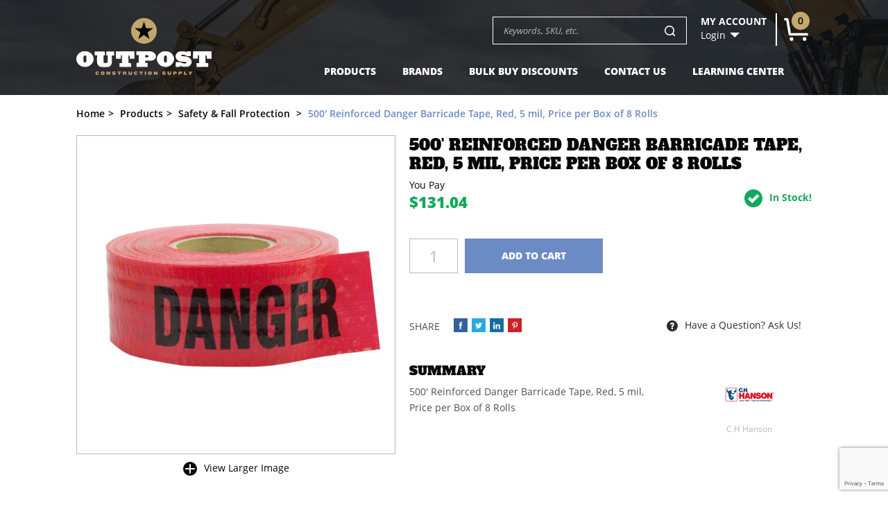

--- FILE ---
content_type: text/html; charset=utf-8
request_url: https://www.outpostcs.com/products/23732
body_size: 8083
content:
<!DOCTYPE html>
<!--[if lt IE 7 ]> <html class="ie ie6 no-js" dir="ltr" lang="en-US"> <![endif]-->
<!--[if IE 7 ]>    <html class="ie ie7 no-js" dir="ltr" lang="en-US"> <![endif]-->
<!--[if IE 8 ]>    <html class="ie ie8 no-js" dir="ltr" lang="en-US"> <![endif]-->
<!--[if IE 9 ]>    <html class="ie ie9 no-js" dir="ltr" lang="en-US"> <![endif]-->
<!--[if gt IE 9]><!-->
<html class="no-js" dir="ltr" lang="en-US">
<!--<![endif]-->




<head>
    <title>500&#39; Reinforced Danger Barricade Tape, Red, 5 mil, Price per Box of 8 Rolls - $131.04 | Order Now at Outpost Construction Supply</title>
    <meta name="keywords" content="%CompanyName%" />
    <meta name="description" content="500&#39; Reinforced Danger Barricade Tape, Red, 5 mil, Price per Box of 8 Rolls - 131.04 16031 C.H Hanson  -Safety &amp; Fall Protection" />


    
<!-- Google Tag Manager -->
	<script>
	(function (w, d, s, l, i) {
	w[l] = w[l] || []; w[l].push({
	'gtm.start':
	new Date().getTime(), event: 'gtm.js'
	}); var f = d.getElementsByTagName(s)[0],
	j = d.createElement(s), dl = l != 'dataLayer' ? '&l=' + l : ''; j.async = true; j.src =
	'https://www.googletagmanager.com/gtm.js?id=' + i + dl; f.parentNode.insertBefore(j, f);
	})(window, document, 'script', 'dataLayer', '');</script>

	<!-- End Google Tag Manager -->
    

    
<meta charset="utf-8" />
<meta http-equiv="X-UA-Compatible" content="IE=edge,chrome=1" />

<!--  Mobile Viewport meta tag
    j.mp/mobileviewport & davidbcalhoun.com/2010/viewport-metatag
    device-width : Occupy full width of the screen in its current orientation
    initial-scale = 1.0 retains dimensions instead of zooming out if page height > device height
    maximum-scale = 1.0 retains dimensions instead of zooming in if page width < device width -->
<meta name="viewport" content="width=device-width, initial-scale=1.0, maximum-scale=1.0">

<link rel="shortcut icon" href="/favicon.ico?v63810165407.7802" />

<!-- For live sites - All.css should be generated from LESS to combine all css files (minus cart) -->
<link rel="stylesheet" href="/frontend/css/all.css?v63810165417.4299" />



<!-- all our JS is at the bottom of the page, except for Modernizr. -->
<script src="/frontend/js/vendor/modernizr-2.6.2.min.js?v63810165419.4521"></script>

    <script src="//www.google.com/recaptcha/api.js?render=6LfI9iIkAAAAAAAHmubJrMfzCpt4AijL0jUclmfz"></script>


    <!-- google analytics -->
    <!-- Global Site Tag (gtag.js) - Google Analytics -->
    <script async src="https://www.googletagmanager.com/gtag/js?id=UA-130256149-1"></script>
    <script>
        window.dataLayer = window.dataLayer || [];
        function gtag() { dataLayer.push(arguments); }
        gtag('js', new Date());

        gtag('config', 'UA-130256149-1');
    </script>


    
    
    



    <script type="text/javascript">

        function Removefile(ItemId, PrdGrpId)
        {
            $('#img-' + ItemId).val();
            $('#prod-group-' + PrdGrpId).val(ItemId).trigger("change");
            $("#chosenFile-" + PrdGrpId).hide();
        }


        function popitup(url) {
            newwindow = window.open(url, 'name', 'height=350,width=350');
            if (window.focus) { newwindow.focus() }
            return false;
        }

    </script>

    <meta property="og:title" content="500&#39; Reinforced Danger Barricade Tape, Red, 5 mil, Price per Box of 8 Rolls - $131.04 | Order Now at Outpost Construction Supply"/>
<meta property="og:image" content="http://www.outpostcs.com/image?filename=16031.jpg&amp;width=300&amp;height=0" />

</head>

<body class="page-product">


    <!-- Google Tag Manager (noscript) -->
    <noscript>
        <iframe src="https://www.googletagmanager.com/ns.html?id="
                height="0" width="0" style="display:none;visibility:hidden"></iframe>
    </noscript>
    <!-- End Google Tag Manager (noscript) -->
    

    <div id="info-bar">
    <div class="container">
        <div class="image">
            <a href="#content-wrapper-inner" class="scroll"><img src="/image?filename=16031.jpg&amp;width=0&amp;height=50" /></a>
        </div>
        <div class="information">
            <span class="heading">500&#39; Reinforced Danger Barricade Tape, Red, 5 mil, Price per Box of 8 Rolls - </span>
                    <span class="heading pi-cur-price">$131.04</span>

        </div>

        <div class="button-holder">
            
                <a href="#" class="btn-green btn"><span>Add to Cart</span></a>
        </div>
    </div>
</div>

            <header id="header-wrapper" class="bg-header">
                        <div class="container row no-margin center-columns">

    <div id="logo-area" class="four columns">
        <a id="logo" href="/" alt="Outpost Construction Supply"></a>
    </div>

    <div class="thirteen columns offset-by-one omega">
        
        <!--/ #secondary-nav-area -->

        <div id="search-account-cart" class="row">
            

<form action="/Search/Results" class="five columns offset-by-five alpha" id="search-area" method="get">	<div id="search">
    	<label class="visuallyhidden" for="Term">Search keywords or SKU</label>
    	<button id="btn-search" type="submit"><span></span></button>
    	<input id="txt-search" name="Terms" placeholder="Keywords, SKU, etc." type="text" autocomplete="off"/>

    	<div id="search-suggestions" style="display: none;">
		</div><!--/ search-suggestions -->
	</div>
</form>
            <div class="three column alpha omega mobilefloat">
            <div id="header-account" class="columns two">
                    <span id="ha-name">My Account</span>
                    <div id="ha-nav">
                        <a id="ha-link" href="/Account/LogOn">Login</a>
                    </div>
                </div><!--/ #account-area -->

                <div id="cart-preview" class="columns one omega">
<a id="cp-link" href="/Cart">
        <span>0</span>
</a>


                </div><!--/ #cart-preview -->
            </div>

            <span id="mobile-search-reveal" class="ir"></span>

        </div><!--/ #search-account-cart -->
        <div id="main-nav-wrapper">
    <nav id="main-nav">
        <a id="mn-phone" class="visible-phone" href="tel:3038177541">3038177541</a>
            
        <ul class="mn-lvl1">
                <li class="mn-lvl1">
                    <a class="mn-lvl1 gradient"  href="/categories">Products</a>

                </li>
                <li class="mn-lvl1">
                    <a class="mn-lvl1 gradient"  href="/brands">Brands</a>

                </li>
                <li class="mn-lvl1">
                    <a class="mn-lvl1 gradient"  href="/categories/bulk-buy-discounts">Bulk Buy Discounts</a>

                </li>
                <li class="mn-lvl1">
                    <a class="mn-lvl1 gradient" title="Contact Test"  href="/contact/index">Contact Us</a>

                </li>
                <li class="mn-lvl1">
                    <a class="mn-lvl1 gradient"  href="/informationcenter/categories/resources">Learning Center</a>

                </li>
        </ul>

    </nav><!--/ #main-nav -->

    <div id="nav-btns">
        <span class="btn-hamburger main ir"></span>
        <span class="btn-side-nav ir"></span>
        <span class="btn-scroll-nav ir"></span>
    </div><!--/ #nav-btns -->
</div><!--/ #main-nav-wrapper -->
    </div><!--/ .twelve.columns -->
</div><!--/ .container -->
            </header>
        <div id="content-wrapper">
            <div class="container">
                
    

<div id="breadcrumb-wrapper" class="eighteen columns">
	<ul id="breadcrumb">
		<li itemscope itemtype="http://data-vocabulary.org/Breadcrumb"><a href="/" itemprop="url"><span itemprop="title">Home</span></a></li>
		<li itemscope itemtype="http://data-vocabulary.org/Breadcrumb"><a href="/categories" itemprop="url"><span itemprop="title">Products</span></a></li>
				<li itemscope itemtype="http://data-vocabulary.org/Breadcrumb">
					<a href="/categories/safety" itemprop="url"><span itemprop="title">Safety &amp; Fall Protection</span></a>
				</li>
				<li class="last" itemscope itemtype="http://data-vocabulary.org/Breadcrumb">
					<a href="/products/500-reinforced-danger-barricade-tape-red-5-mil-price-per-box-of-8-rolls" itemprop="url"><span itemprop="title">500&#39; Reinforced Danger Barricade Tape, Red, 5 mil, Price per Box of 8 Rolls</span></a>
				</li>
	</ul>
</div>


            </div>
            


            







<section id="product-page">
    <div class="container">
<div id="content-area" class="eighteen columns">

    <div id="divMsg" class="msg error" style="display:none;">&nbsp;</div>

            <section id="content" itemscope itemtype="http://schema.org/Product">
                <div class="row">
                    <section id="product-content" class="eight columns alpha">
                        
<section id="product-images">
    <div class="relative-box">
        <a href="/image?filename=16031.jpg&amp;width=800&amp;height=0" id="product-image" class="fancybox fancybox.image single" itemprop="image" rel="gallery1">
            <img src="/image?filename=16031.jpg&amp;width=580&amp;height=0" alt="500&#39; Reinforced Danger Barricade Tape, Red, 5 mil, Price per Box of 8 Rolls" />
        </a>

    
    </div>

    <div>
        <ul id="gallery-controls" class="clearfix">
            <li><a href="#" class="larger">View Larger Image</li>
            
        </ul>

        <a href="#" class="visuallyhidden">buffer</a>
    </div>



    <ul id="product-thumbs" class="clearfix hide">
        <li>
            <a class="active" href="/image?filename=16031.jpg&amp;width=800&amp;height=0" data-med="/image?filename=16031.jpg&amp;width=580&amp;height=0">
                <img src="/image?filename=16031.jpg&amp;width=300&amp;height=0" alt="500&#39; Reinforced Danger Barricade Tape, Red, 5 mil, Price per Box of 8 Rolls" />
            </a>
        </li>

    </ul><!--/ #product-thumbs -->
</section><!--/ #product-images -->
                    
               
                    </section><!--/ #product-content -->

                    <div id="product-actions" class="ten columns omega">
                        <div id="pa-padding" class="clearfix">
                            <h1 itemprop="name">500' Reinforced Danger Barricade Tape, Red, 5 mil, Price per Box of 8 Rolls</h1>
                            <div itemprop="offers" itemscope itemtype="http://schema.org/Offer">
                                

                            <div class="section no-padding">

                                    <div id="price-tabs">
                                        <div class="pc-price">
                                                <span class="title">You Pay</span>
                                                <meta itemprop="priceCurrency" content="USD"/>
                                            <span class="cur-price">
                                                    <span itemprop="price" id="priceval">$131.04</span>
<input data-val="true" data-val-number="The field Price must be a number." data-val-required="The Price field is required." id="hdnPriceval" name="priceModel.Price" type="hidden" value="131.04" />                                            </span>



                                        </div><!--/ .pc-price -->

                                        <div id="pc-shipping-stock" class="clearfix">
                                            <span class="shipping-badge" style=display:none;>Freight Shipping</span>

                                            
                                                    <span id="pc-stock">In Stock!</span>
                                                    <link itemprop="availability" href="http://schema.org/InStock" />
                                        </div>
                                    </div><!-- ./ #price-tabs -->
                            </div> <!--/ .section.margin-->

                                <form action="/Cart/Add" data-parsley-validate="parsley" id="product-form" method="post"><input id="WishlistName" name="WishlistName" type="hidden" value="" /><input id="ProductId" name="ProductId" type="hidden" value="23732" /><input id="Userid" name="Userid" type="hidden" value="False" /><input id="SelectedOptionIds" name="SelectedOptionIds" type="hidden" value="" /><input id="PricingTierQuantity" name="PricingTierQuantity" type="hidden" value="0" /><input id="PricingTierProductPrice" name="PricingTierProductPrice" type="hidden" value="131.04" />                                    <input id="maintain-stock" name="maintain-stock" value="false" type="hidden" />
                                        <div id="product-groups-all" class="row">
                                            

                                        </div><!--/ #product-groups-all -->
                                    <div id="product-btns" class="section">
                                        <div class="row">

                                            <input id="min-qty" type="hidden" value="0" />
                                                    <label for="pform-qty" class="visuallyhidden">Quantity</label>
                                                    <div id="qty-error"></div>
                                                    <input id="pform-qty" name="Quantity" type="text" placeholder="1" data-parsley-errors-container="#qty-error" />

                                            
                                                <button id="btnAddToCart" class="btn-add-cart" type="submit" name="addtocart"><span>Add to Cart</span></button>

                                            
                                            
                                        </div>
                                        <div id="info-bar-actuator" class="visuallyhidden"></div>

                                        <div class="row wishlist-msg"></div>
                                    </div>
</form>                                
                            </div><!--/ itemprop="offers" -->
                            
                            <div class="row share-question">
                                <!-- Share 42 BEGIN -->
                                    <div class="share42init"></div>
                                <!-- Share 42 END -->
                               

                                <a class="btn-question btn" href="/Contact/Question/23732?url=https%3A%2F%2Fwww.outpostcs.com%2Fproducts%2F23732"><span>Have a Question? Ask Us!</span></a>
                            </div>

                            <div class="row">
                                <div id="product-description" itemprop="description" class="six columns alpha omega">
                                    <div class="faux-h2">Summary</div>
                                    <p>500' Reinforced Danger Barricade Tape, Red, 5 mil, Price per Box of 8 Rolls</p>
                                </div>

                                    <div id="pc-brand" class="three columns omega offset-by-one">
                                        <a href="/brands/ch-hanson">
                                                <img src="/image?filename=Brands/C.H.%20Hanson.png&amp;width=0&amp;height=75" alt="" />
                                            <span itemprop="brand">C.H Hanson</span>
                                        </a>
                                    </div>

                            </div>
                        </div><!--/ #pa-padding -->
                    </div><!-- /#product-actions -->
            </div><!--/ .row -->

                <div id="product-tabs" class="row">
                    <div id="section-nav" class="clearfix">
                            <div id="default" class="active"><a href="#prod-more">Product Details</a></div>
                    </div><!--/ #section-nav -->

                    <div id="product-tabs-sections" class="clearfix">
                        <section id="prod-more" class="ten columns alpha">
                            <p>500' Reinforced Danger Barricade Tape, Red, 5 mil, Price per Box of 8 Rolls</p>
                        </section><!--/ #prod-more -->

                        <section id="prod-att" class="eight columns alpha omega">
                            
                        </section>

                        
                    </div><!--/ #product-tabs-sections -->
                </div><!--/ #product-tabs -->

                    </section><!--/ #content -->

    </div>
    </div>
    </section>

<section id="review-section" class="grey-bg">
    <div class="container">


    </div><!--/ #content-area -->

    </section>
    

    <div id="wishlistdialog" class="wishlist-dialog" style="display: none" data-url="/Wishlist/AddItem">

    </div>


            
        </div>

   
    <script src="/frontend/js/SocialShare.js"></script>

<footer id="footer-wrapper">
    <span class="newsletter-heading clearfix">
        <div class="container">
            <span class="heading" href="#">Join OUR EMail Newsletter FOR PRODUCT NEWS & SAVINGS</span>
        </div>
    </span>
    <div id="social-links-wrapper">
        <div id="social-links" class="container">
            <div class="fourteen columns alpha">
                <div id="newsletter-form" class="clearfix">



                    <form class="newsletter-form form" data-parsley-validate="true">
                        <div class="form-body">
                            <div class="row">
                                <div class="columns two alpha">
                                    <label class="visuallyhidden" for="form-news-first-name">First Name</label>
                                    <input placeholder="First Name" id="form-news-first-name" name="form-news-first-name" type="text" data-parsley-required="true" />
                                </div>

                                <div class="columns two">
                                    <label class="visuallyhidden" for="form-news-last-name">Last Name</label>
                                    <input placeholder="Last Name" id="form-news-last-name" name="form-news-last-name" type="text" data-parsley-required="true" />
                                </div>

                                <div class="columns four">
                                    <label class="visuallyhidden" for="form-news-txt-email">Email Address</label>
                                    <input placeholder="Your Email Address" id="form-news-txt-email" name="form-news-txt-email" type="text" data-parsley-required="true" data-parsley-type="email" />
                                </div>

                                <div class="columns one omega">
                                    <input type="hidden" name="captchaResult" class="captchaResult" />
                                    <button type="submit"><span>Sign Up</span></button>
                                </div>
                            </div>
                        </div>

                        <div class="row form-response"></div>
                    </form>
                </div><!--/ #newsletter-form -->
            </div><!--/ .column -->
            <div class="four columns omega">
                <ul>
                    <li><a class="fb" href="https://www.facebook.com/OutpostCS/" target="_blank"><span class="ir">Facebook</span></a></li>
                    
                    <li><a class="tw" href="https://twitter.com/OutpostCS" target="_blank"><span class="ir">Twitter</span></a></li>
                    <li><a class="in" href="https://www.instagram.com/outpost_construction_supply/?hl=en" target="_blank"><span class="ir">Instagram</span></a></li>
                    
                    <!-- <li><a class="pt" href="#" target="_blank"><span class="ir">Pinterest</span></a></li> -->
                    <!-- <li><a class="ln" href="#" target="_blank"><span class="ir">LinkedIn</span></a></li> -->
                </ul>
            </div><!--/ .eighteen.columns -->
        </div><!--/ #social-links -->
    </div><!--/ #social-links-wrapper -->

    <div id="footer-nav-wrapper" class="container clearfix">
        <div class="row">
            <div class="thirteen columns">
                <nav id="footer-category-nav" class="clearfix">
                    <div class="footer-heading clearfix">
                        <div class="twelve columns offset-by-one alpha omega">
                            <a class="heading" href="#">Top Categories</a>
                            

                        </div>
                        <hr />
                    </div>

                        <div class="twelve columns offset-by-one alpha omega">
                            <ul class="footer-nav clearfix nine columns alpha">
                                    <li class="three columns alpha"><a href="/categories/adhesives">Tapes &amp; Adhesives</a></li>
                                    <li class="three columns alpha"><a href="/categories/concrete-accessories">Concrete Accessories</a></li>
                                    <li class="three columns alpha"><a href="/categories/containment">Containment</a></li>
                                    <li class="three columns alpha"><a href="/categories/drill-bits">Drill Bits</a></li>
                                    <li class="three columns alpha"><a href="/categories/erosion-control">Erosion Control &amp; Storm Water</a></li>
                                    <li class="three columns alpha"><a href="/categories/jobsite-protection">Surface Protection</a></li>
                                    <li class="three columns alpha"><a href="/categories/miscellaneous">Miscellaneous</a></li>
                                    <li class="three columns alpha"><a href="/categories/nails">Nails</a></li>
                                    <li class="three columns alpha"><a href="/categories/outpost-gear">Outpost Gear</a></li>
                                    <li class="three columns alpha"><a href="/categories/safety">Safety &amp; Fall Protection</a></li>
                                    <li class="three columns alpha"><a href="/categories/tools">Tools</a></li>
                                    <li class="three columns alpha"><a href="/categories/tool-accessories">Tool Accessories</a></li>
                                    <li class="three columns alpha"><a href="/categories/bulk-buy-discounts">Bulk Buy Discounts</a></li>
                                    <li class="three columns alpha"><a href="/categories/blades">Blades</a></li>
                                    <li class="three columns alpha"><a href="/categories/cleaning-supplies">Cleaning Supplies</a></li>
                                    <li class="three columns alpha"><a href="/categories/concrete-cement">Concrete &amp; Cement</a></li>
                                    <li class="three columns alpha"><a href="/categories/electrical">Electrical</a></li>
                                    <li class="three columns alpha"><a href="/categories/heaters">Heaters</a></li>
                                    <li class="three columns alpha"><a href="/categories/generators">Generators</a></li>
                                    <li class="three columns alpha"><a href="/categories/tool-maintenance">Tool Maintenance</a></li>
                                    <li class="three columns alpha"><a href="/categories/lumber">Lumber</a></li>
                                    <li class="three columns alpha"><a href="/categories/diamond-blade">Diamond Blades &amp; Core Bits</a></li>
                                    <li class="three columns alpha"><a href="/categories/hardware">Hardware</a></li>
                                    <li class="three columns alpha"><a href="/categories/anchors-fasteners">Anchors &amp; Fasteners</a></li>
                                    <li class="three columns alpha"><a href="/categories/lighting">Lighting</a></li>
                                    <li class="three columns alpha"><a href="/categories/sale">SALE</a></li>
                            </ul>
                        </div>
                </nav><!--/ #footer-category-nav -->
            </div><!--/ .column -->

            <div class="five columns">
                <div id="footer-main-nav">
                    <span class="footer-heading clearfix">
                        <a class="heading" href="#">Content Pages</a>
                        

                    </span>
                    <hr style="margin-top: 0;"/>

                    <ul class="footer-nav">

                <li>
                    <a  href="/faq" title="">FAQs</a>
                </li>
                <li>
                    <a  href="/pages/privacy-policy" title="">Privacy Policy</a>
                </li>
                <li>
                    <a  href="/pages/return-policy" title="">Return Policy</a>
                </li>
                <li>
                    <a  href="/pages/terms-conditions" title="">Terms &amp; Conditions</a>
                </li>
                <li>
                    <a  href="/pages/shipping-policy" title="">Shipping Policy</a>
                </li>
                <li>
                    <a target=&#39;_blank&#39; href="/pages/careers" title="">Careers</a>
                </li>
                <li>
                    <a  href="/pages/about" title="About &amp; us1">About Us</a>
                </li>
                <li>
                    <a  href="/contact/index" title="">Contact Us</a>
                </li>
                <li>
                    <a  href="/Account" title="">Account Login</a>
                </li>
                <li>
                    <a  href="/Account/Orders" title="">Order History</a>
                </li>
                    </ul>
                </div><!--/ #footer-main-nav -->
            </div><!--/ .column -->
        </div><!--/ .row -->



    </div><!--/ #footer -->

    <div id="footer-copyright-wrapper">
    </div>
</footer><!--/ #footer-wrapper -->

<!-- here comes the javascript -->
<script src="//ajax.googleapis.com/ajax/libs/jquery/1.12.2/jquery.min.js"></script>
<script>window.jQuery || document.write('<script src="frontend/js/vendor/jquery-1.12.2.min.js"><\/script>')</script>

<!-- Plugin Scripts -->
<script src="/frontend/js/jRespond.min.js?v63810165419.12"></script>
<script src="/frontend/js/bootstrap-collapse.min.js?v63810165418.9235"></script>
<script src="/frontend/js/jquery.placeholder.min.js?v63810165418.9845"></script>
<script src="/frontend/js/jquery.imagesloaded.min.js?v63810165418.94"></script>
<script src="/frontend/js/jquery.easytabs.min.js?v63810165418.9945"></script>
<script src="/frontend/js/jquery.scrollTo.min.js?v63810165419.0255"></script>
<script src="/frontend/js/bxslider/jquery.bxslider.js?v50491123200"></script>
<script src="/frontend/js/slick/slick.min.js?v50491123200"></script>
<script src="/frontend/js/star-rating/jquery.rating.pack.js?v63810165419.412"></script>
<script src="/frontend/js/fancybox/jquery.fancybox.min.js?v63810165419.141"></script>
<script src="/frontend/js/parsley/parsley.min.js?v63810165419.187"></script>
<script src="/frontend/js/parsley/parsley.extra.min.js?v63810165419.163"></script>
<script src="/frontend/js/select2/js/select2.full.js?v63810165419.2205"></script>
<script src="/frontend/js/share42/share42.js?v63810165419.362"></script>
<script src="/Scripts/jquery.unobtrusive-ajax.min.js?v63810165421.864" type="text/javascript"></script>


<!-- main.js is where we put our custom functions / initializations -->
<script src="/frontend/js/main.js?v63810165419.0285"></script>
<script src="/frontend/js/onveos-ajax.js?v63810165419.0515"></script>
<script src="/frontend/js/responsive.js?v63810165419.048"></script>











    <script src="/Scripts/AjaxPager.js?v63810165419.12"></script>


    
    
    
    <script type="text/javascript">        grecaptcha.ready(function() {
            grecaptcha.execute('6LfI9iIkAAAAAAAHmubJrMfzCpt4AijL0jUclmfz', {action: '/products/'}).then(function(token)
            {
                $('.captchaResult').val(token);
            });
        });</script>
</body>

</html>


--- FILE ---
content_type: text/html; charset=utf-8
request_url: https://www.google.com/recaptcha/api2/anchor?ar=1&k=6LfI9iIkAAAAAAAHmubJrMfzCpt4AijL0jUclmfz&co=aHR0cHM6Ly93d3cub3V0cG9zdGNzLmNvbTo0NDM.&hl=en&v=naPR4A6FAh-yZLuCX253WaZq&size=invisible&anchor-ms=20000&execute-ms=15000&cb=4isgvtv4wrwi
body_size: 44928
content:
<!DOCTYPE HTML><html dir="ltr" lang="en"><head><meta http-equiv="Content-Type" content="text/html; charset=UTF-8">
<meta http-equiv="X-UA-Compatible" content="IE=edge">
<title>reCAPTCHA</title>
<style type="text/css">
/* cyrillic-ext */
@font-face {
  font-family: 'Roboto';
  font-style: normal;
  font-weight: 400;
  src: url(//fonts.gstatic.com/s/roboto/v18/KFOmCnqEu92Fr1Mu72xKKTU1Kvnz.woff2) format('woff2');
  unicode-range: U+0460-052F, U+1C80-1C8A, U+20B4, U+2DE0-2DFF, U+A640-A69F, U+FE2E-FE2F;
}
/* cyrillic */
@font-face {
  font-family: 'Roboto';
  font-style: normal;
  font-weight: 400;
  src: url(//fonts.gstatic.com/s/roboto/v18/KFOmCnqEu92Fr1Mu5mxKKTU1Kvnz.woff2) format('woff2');
  unicode-range: U+0301, U+0400-045F, U+0490-0491, U+04B0-04B1, U+2116;
}
/* greek-ext */
@font-face {
  font-family: 'Roboto';
  font-style: normal;
  font-weight: 400;
  src: url(//fonts.gstatic.com/s/roboto/v18/KFOmCnqEu92Fr1Mu7mxKKTU1Kvnz.woff2) format('woff2');
  unicode-range: U+1F00-1FFF;
}
/* greek */
@font-face {
  font-family: 'Roboto';
  font-style: normal;
  font-weight: 400;
  src: url(//fonts.gstatic.com/s/roboto/v18/KFOmCnqEu92Fr1Mu4WxKKTU1Kvnz.woff2) format('woff2');
  unicode-range: U+0370-0377, U+037A-037F, U+0384-038A, U+038C, U+038E-03A1, U+03A3-03FF;
}
/* vietnamese */
@font-face {
  font-family: 'Roboto';
  font-style: normal;
  font-weight: 400;
  src: url(//fonts.gstatic.com/s/roboto/v18/KFOmCnqEu92Fr1Mu7WxKKTU1Kvnz.woff2) format('woff2');
  unicode-range: U+0102-0103, U+0110-0111, U+0128-0129, U+0168-0169, U+01A0-01A1, U+01AF-01B0, U+0300-0301, U+0303-0304, U+0308-0309, U+0323, U+0329, U+1EA0-1EF9, U+20AB;
}
/* latin-ext */
@font-face {
  font-family: 'Roboto';
  font-style: normal;
  font-weight: 400;
  src: url(//fonts.gstatic.com/s/roboto/v18/KFOmCnqEu92Fr1Mu7GxKKTU1Kvnz.woff2) format('woff2');
  unicode-range: U+0100-02BA, U+02BD-02C5, U+02C7-02CC, U+02CE-02D7, U+02DD-02FF, U+0304, U+0308, U+0329, U+1D00-1DBF, U+1E00-1E9F, U+1EF2-1EFF, U+2020, U+20A0-20AB, U+20AD-20C0, U+2113, U+2C60-2C7F, U+A720-A7FF;
}
/* latin */
@font-face {
  font-family: 'Roboto';
  font-style: normal;
  font-weight: 400;
  src: url(//fonts.gstatic.com/s/roboto/v18/KFOmCnqEu92Fr1Mu4mxKKTU1Kg.woff2) format('woff2');
  unicode-range: U+0000-00FF, U+0131, U+0152-0153, U+02BB-02BC, U+02C6, U+02DA, U+02DC, U+0304, U+0308, U+0329, U+2000-206F, U+20AC, U+2122, U+2191, U+2193, U+2212, U+2215, U+FEFF, U+FFFD;
}
/* cyrillic-ext */
@font-face {
  font-family: 'Roboto';
  font-style: normal;
  font-weight: 500;
  src: url(//fonts.gstatic.com/s/roboto/v18/KFOlCnqEu92Fr1MmEU9fCRc4AMP6lbBP.woff2) format('woff2');
  unicode-range: U+0460-052F, U+1C80-1C8A, U+20B4, U+2DE0-2DFF, U+A640-A69F, U+FE2E-FE2F;
}
/* cyrillic */
@font-face {
  font-family: 'Roboto';
  font-style: normal;
  font-weight: 500;
  src: url(//fonts.gstatic.com/s/roboto/v18/KFOlCnqEu92Fr1MmEU9fABc4AMP6lbBP.woff2) format('woff2');
  unicode-range: U+0301, U+0400-045F, U+0490-0491, U+04B0-04B1, U+2116;
}
/* greek-ext */
@font-face {
  font-family: 'Roboto';
  font-style: normal;
  font-weight: 500;
  src: url(//fonts.gstatic.com/s/roboto/v18/KFOlCnqEu92Fr1MmEU9fCBc4AMP6lbBP.woff2) format('woff2');
  unicode-range: U+1F00-1FFF;
}
/* greek */
@font-face {
  font-family: 'Roboto';
  font-style: normal;
  font-weight: 500;
  src: url(//fonts.gstatic.com/s/roboto/v18/KFOlCnqEu92Fr1MmEU9fBxc4AMP6lbBP.woff2) format('woff2');
  unicode-range: U+0370-0377, U+037A-037F, U+0384-038A, U+038C, U+038E-03A1, U+03A3-03FF;
}
/* vietnamese */
@font-face {
  font-family: 'Roboto';
  font-style: normal;
  font-weight: 500;
  src: url(//fonts.gstatic.com/s/roboto/v18/KFOlCnqEu92Fr1MmEU9fCxc4AMP6lbBP.woff2) format('woff2');
  unicode-range: U+0102-0103, U+0110-0111, U+0128-0129, U+0168-0169, U+01A0-01A1, U+01AF-01B0, U+0300-0301, U+0303-0304, U+0308-0309, U+0323, U+0329, U+1EA0-1EF9, U+20AB;
}
/* latin-ext */
@font-face {
  font-family: 'Roboto';
  font-style: normal;
  font-weight: 500;
  src: url(//fonts.gstatic.com/s/roboto/v18/KFOlCnqEu92Fr1MmEU9fChc4AMP6lbBP.woff2) format('woff2');
  unicode-range: U+0100-02BA, U+02BD-02C5, U+02C7-02CC, U+02CE-02D7, U+02DD-02FF, U+0304, U+0308, U+0329, U+1D00-1DBF, U+1E00-1E9F, U+1EF2-1EFF, U+2020, U+20A0-20AB, U+20AD-20C0, U+2113, U+2C60-2C7F, U+A720-A7FF;
}
/* latin */
@font-face {
  font-family: 'Roboto';
  font-style: normal;
  font-weight: 500;
  src: url(//fonts.gstatic.com/s/roboto/v18/KFOlCnqEu92Fr1MmEU9fBBc4AMP6lQ.woff2) format('woff2');
  unicode-range: U+0000-00FF, U+0131, U+0152-0153, U+02BB-02BC, U+02C6, U+02DA, U+02DC, U+0304, U+0308, U+0329, U+2000-206F, U+20AC, U+2122, U+2191, U+2193, U+2212, U+2215, U+FEFF, U+FFFD;
}
/* cyrillic-ext */
@font-face {
  font-family: 'Roboto';
  font-style: normal;
  font-weight: 900;
  src: url(//fonts.gstatic.com/s/roboto/v18/KFOlCnqEu92Fr1MmYUtfCRc4AMP6lbBP.woff2) format('woff2');
  unicode-range: U+0460-052F, U+1C80-1C8A, U+20B4, U+2DE0-2DFF, U+A640-A69F, U+FE2E-FE2F;
}
/* cyrillic */
@font-face {
  font-family: 'Roboto';
  font-style: normal;
  font-weight: 900;
  src: url(//fonts.gstatic.com/s/roboto/v18/KFOlCnqEu92Fr1MmYUtfABc4AMP6lbBP.woff2) format('woff2');
  unicode-range: U+0301, U+0400-045F, U+0490-0491, U+04B0-04B1, U+2116;
}
/* greek-ext */
@font-face {
  font-family: 'Roboto';
  font-style: normal;
  font-weight: 900;
  src: url(//fonts.gstatic.com/s/roboto/v18/KFOlCnqEu92Fr1MmYUtfCBc4AMP6lbBP.woff2) format('woff2');
  unicode-range: U+1F00-1FFF;
}
/* greek */
@font-face {
  font-family: 'Roboto';
  font-style: normal;
  font-weight: 900;
  src: url(//fonts.gstatic.com/s/roboto/v18/KFOlCnqEu92Fr1MmYUtfBxc4AMP6lbBP.woff2) format('woff2');
  unicode-range: U+0370-0377, U+037A-037F, U+0384-038A, U+038C, U+038E-03A1, U+03A3-03FF;
}
/* vietnamese */
@font-face {
  font-family: 'Roboto';
  font-style: normal;
  font-weight: 900;
  src: url(//fonts.gstatic.com/s/roboto/v18/KFOlCnqEu92Fr1MmYUtfCxc4AMP6lbBP.woff2) format('woff2');
  unicode-range: U+0102-0103, U+0110-0111, U+0128-0129, U+0168-0169, U+01A0-01A1, U+01AF-01B0, U+0300-0301, U+0303-0304, U+0308-0309, U+0323, U+0329, U+1EA0-1EF9, U+20AB;
}
/* latin-ext */
@font-face {
  font-family: 'Roboto';
  font-style: normal;
  font-weight: 900;
  src: url(//fonts.gstatic.com/s/roboto/v18/KFOlCnqEu92Fr1MmYUtfChc4AMP6lbBP.woff2) format('woff2');
  unicode-range: U+0100-02BA, U+02BD-02C5, U+02C7-02CC, U+02CE-02D7, U+02DD-02FF, U+0304, U+0308, U+0329, U+1D00-1DBF, U+1E00-1E9F, U+1EF2-1EFF, U+2020, U+20A0-20AB, U+20AD-20C0, U+2113, U+2C60-2C7F, U+A720-A7FF;
}
/* latin */
@font-face {
  font-family: 'Roboto';
  font-style: normal;
  font-weight: 900;
  src: url(//fonts.gstatic.com/s/roboto/v18/KFOlCnqEu92Fr1MmYUtfBBc4AMP6lQ.woff2) format('woff2');
  unicode-range: U+0000-00FF, U+0131, U+0152-0153, U+02BB-02BC, U+02C6, U+02DA, U+02DC, U+0304, U+0308, U+0329, U+2000-206F, U+20AC, U+2122, U+2191, U+2193, U+2212, U+2215, U+FEFF, U+FFFD;
}

</style>
<link rel="stylesheet" type="text/css" href="https://www.gstatic.com/recaptcha/releases/naPR4A6FAh-yZLuCX253WaZq/styles__ltr.css">
<script nonce="ccGc5Gj5WmAxrKZChYQy5Q" type="text/javascript">window['__recaptcha_api'] = 'https://www.google.com/recaptcha/api2/';</script>
<script type="text/javascript" src="https://www.gstatic.com/recaptcha/releases/naPR4A6FAh-yZLuCX253WaZq/recaptcha__en.js" nonce="ccGc5Gj5WmAxrKZChYQy5Q">
      
    </script></head>
<body><div id="rc-anchor-alert" class="rc-anchor-alert"></div>
<input type="hidden" id="recaptcha-token" value="[base64]">
<script type="text/javascript" nonce="ccGc5Gj5WmAxrKZChYQy5Q">
      recaptcha.anchor.Main.init("[\x22ainput\x22,[\x22bgdata\x22,\x22\x22,\[base64]/cFtiKytdPWs6KGs8MjA0OD9wW2IrK109az4+NnwxOTI6KChrJjY0NTEyKT09NTUyOTYmJnIrMTxXLmxlbmd0aCYmKFcuY2hhckNvZGVBdChyKzEpJjY0NTEyKT09NTYzMjA/[base64]/[base64]/[base64]/[base64]/[base64]/[base64]/[base64]/[base64]/[base64]/[base64]/[base64]/[base64]/[base64]/[base64]\x22,\[base64]\\u003d\x22,\x22wrFgw5VJw6YOw4o8NQ3CihnDuEEGw5TCiiBCC8O9wqsgwp5BCMKbw6zCmMOYPsK9wrnDkg3CmhnCpjbDlsKfASUuwqtLWXIkwoTDonoiCBvCk8K8AcKXNXTDrMOER8OTeMKmQ1bDvCXCrMOOTUsmXcO6c8KRwpDDi3/Ds1M3wqrDhMO/R8Ohw53CsWPDicODw67DlMKALsO7woHDoRRBw4ByI8Klw5nDmXdJc23DiDZdw6/CjsKFfMO1w5zDu8K6CMK0w4RbTMOhX8KqIcK7LnwgwplewrF+woRywonDhmRBwoxRQVDCvkwzwqLDmsOUGTMff3FKYyLDhMOEwonDoj5Nw4MgHy9zAnB2wok9W3s4IU0zGk/ChDtpw6nDpxfCjcKrw53ChWx7LngCwpDDiF7CjsOrw6ZIw6xdw7XDmsKKwoMvcTjCh8K3wqwfwoRnwqzCo8KGw4rDvUVXezJaw6xVJUohVBzDn8Kuwrt7S3dGRUk/wq3Cr17Dt2zDvyDCuC/Dl8KNXjoxw4vDug1gw5XCi8OIMCXDm8OHecKLwpJnT8KIw7RFCg7DsH7Dn3zDlEpUwqNhw7cUdcKxw6k0wpBBIihIw7XCpg3DuEU/w4VNZDnCvsKrciIiwokyW8OfTMO+wo3DusK5Z01cwpsBwq0fM8OZw4ITDMKhw4tzUMKRwp1nXcOWwowcL8KyB8OTBMK5G8O2d8OyMQrCqsKsw697wq/DpDPCr0nChsKswoQ9ZVkXB0fCk8OCwoDDiAzCgMKpfMKQFTscSsK+wo1AEMO0wqkYTMO+wptfW8OhDsOqw4YsI8KJCcOJwofCmX5Iw5YYX0DDg1PCm8KlwqHDkmYJAijDscOdwpA9w4XCqcOXw6jDq0bCmAs9KX08D8OiwrRraMOnw6fClsKIVMKxDcKowo8Jwp/DgWTCq8K3eHkvGAbDisKtF8OIwpbDrcKSZATCnQXDsUlWw7LChsO5w6YXwrPCo37Dq3LDozVZR18cE8KeX8OfVsOnw4oOwrEJIgrDrGcVw4dvB2rDsMO9wpRifMK3woc5c1tGwqN/w4Y6csOWfRjDv1UsfMOEFBAZScKKwqgcw7nDuMOCWxTDmxzDkTfCr8O5Mz/CrsOuw6vDhm/CnsOjwpLDmwtYw7jClsOmMSdywqI8w6gRHR/DgmZLMcO7wpJ8wp/DsS91woNUecORQMKJwrjCkcKRwoHCg2sswpZ7wrvCgMOTwrbDrW7DkMOmCMKlwqjCoTJCAU0iHgTCo8K1wolQw6pEwqEeCMKdLMKbwojDuAXCqCwRw7xuL3/DqcKCwqtceGZdPcKFwqkWZ8OXaF99w7AkwpNhCxzChMORw4/Ci8OOKQx+w5TDkcKOwqHDsRLDnEnDsW/CscOFw7REw6wCw5XDoRjCpg1awpoBUwPDqcKdPBjDlMKFGgfCmsOia8K0DDrDocKow5LCrXdgAcOSw7DCjTknw5djwq7DpQ44w5w0FitWW8Ofwr92w7IYwqoQI1dtw5EGwoAdREMKAcOBw4bDv1Bmw6lOayYQPVfCvMKGw6N4TsOxDMKsDMOxK8KYwp/DlwoRw7zCt8KuHsKhw4J2DMOYfzhoPR1DwqM0wopsDMOTH0bDmSkjEcOPwq/DvMKcw6QPLyfDnsKqSGlPBcKOwoLCnMKRwpnDnsOYwoPDlMOew7jCvAtKYMKcwrwrVwknw5vDqiHDjcOXw43DjMK/e8KOwrvCrMKiwrfCpTZSwrUfWcOpwoVTwoBmw57DlMORGlHCv1HDjTllwooWCsO5wqPDlMKIS8ONw6vCvMK1w5xhSSPDpcK9wpbDqMOQQn7DkHZ9wqTDiwEGw7HCq1/CtkNpYQR6QcODBwNSbHrDlVbCmcOAwoLCoMO0KUnCvmHCsCMMVxnCg8OcwqtVw7F0wphMwoNHRDPCjF3DvsO+UsKMOMK5ZAgRwq/ClkE/w53Chl/[base64]/Ct8OEa0ksAizChFMYw6TCqy17wq/CgxDDr3tEw4nCrsOcfV/[base64]/CtFTCpcKbDmx7ZsOxNcKVdGl4fk/[base64]/DqsKzworDoUQ0OsO+worDs8Opw6A+DRg+YMOPw6/DvzZRwrNTw5DDuHN5wovDh0DChcKNw4HDvcO5wp/CmcKddcOtCcKJUsKfw7BPwpA1w7dZw73CkcO/[base64]/CocOxOFIZw4U+wrPDosOxwpk2fMKdwpYAwrTDt8OLC8KaKcOAw54KCxfChMOtwpVMfhfDjUnDszwdwp/[base64]/DhnvDv8OWwpMTwpTDqVnDlcKdw7QZewsrwoAEwqLCr8K1RMKqwqjDksKmw70Yw7fCmcKewpk5KMOnwpQvw4zDjSFZFAs+w7XDj2QNw6vCj8O9DMOswpFiIMOLacOqwoo8w6HDsMO6wrTCli3DmzvCsBnCg1/CisKZCUjDqcO3w7ZuYAzDpzHCgjrDgjfDjxgHwo/CkMKEDl4zwqQmw5/Dr8OMwo4ZCsKFf8KIw5xcwq9DW8O+w4/CksOowpptZMOvZzLClCzDkcK2VFXCtBBDB8Ozwq8Zw5PCmsKlEQHChBsJFMKJecK6LDk/w78tQMOzOcOLacO2wqFrwpUvR8OWw5EYJAZWw5N1U8KxwoFsw6FLw4LChlxOIcOlwoYNwpMIw4nCksObwrTCu8OPa8KGfBtmw6x8esOFwpjCq07CrMKWwpDCgcKbFQfCgjzCo8KxYsOnLUg/[base64]/CgBhyFMO1YDVtw6DDjlbCvMOUw65MwqHCl8OtLGRAZcOFwqHDu8KQOMORw6d9wpsvwoZZasOzw5HCmMKMw7rDg8OKw7ooV8OhbEPCsic3wrcowrViPcKsEgFqGgDCksKWUgBPPFx/wq0LwoHCjD/CgEJuwqIyHcONQ8OMwrNBT8OAPlwDwonCssOydMK/wo/Du39UMcKjw4DCocO6cgbDucO+XsOxw6rDvMKlJsKecsO8wp/DnV0lw4ICwpnDpGRhfsK9UA5IwqjCriHCicOWZ8Obb8OKw73CsMOXQsKGwp/DosOUw5JVcH5WwqbDi8KWwrdRYMO5KsKbw4gDJ8KXwr9Ew7XCicOXRcOIw6rDgsKWIFPClQnDmMKkw4bCs8O2WApGacOmHMOYw7UswpY4VlsmOmlqwozCggjCs8K/Z1LDkBHCgxAqRmDCoCYUNcKZRMO1BXjCu3vDvMKgwp1XwpYhIDrClMKdw4REAlDDoi7Dp2llGMOyw4bCiwwZwqTCj8OoHnYPw6nCisOqVWvCqkYbw6F9KMKUWMK3wpHDk2PDmsOxwpfCucKHwpRKXMO2wqrCjREzw6fDjcOgfC3CvS87ATnCo1/Dt8OKw75rLyPDsW7DtsKcwrsbwoXDsSLDgz5cwrDCqjzDhMOTH1x6RmXCghnDuMOfwr7CscKRXG/CpVvDr8OKZ8Omw4/CsA5sw7ROC8K2Q1RXccK8wo5+woLDgXl/[base64]/DgMO1IMOpw5DDo8OUw7rCqRDDsXI5w5ZaNsOcwoDChsKMP8Kcw63DjcKnLBMYw6bDlcOTEMK4IcKBwrIXF8K5IsKXw4tufcKaVh5iwoLCrMOnPCk2I8KzworCvjhfSj/CgMOlRMOXeEtRQnTDrsO0JT0aOEgqCsKnAAPDosOsFsK9LMOEwqLCqMOAchjCoG4xwqzDtMOdw6vClMKBRFPDhHvDkMOEwoQEYB3CqMORw7XCnsKSGcKPw5oBF3/CvWRuDgjCmcKcEADDuEPDnB94wqRzWwnCk1QvwobDpwotwo/CncO7w5rCrynDn8KLw4EewqHDlMKrw642wpFpwoDDi0vCgMObJBYlUMKhTz4lNsKJwoTCqMOxwo7CjcK8wpzDmcK5VUfCpMODwq/DnsKtYl0Xw4hYDwlEZcOkM8OCdMKKwrJQw7B/[base64]/CrsKnw6R7HsKsBE3CsMKcQUVqw4zCtjZdS8Okw4JAbMKWw5hOwos9w5sEwrwNacKlw4PCoMK+wq/CmMKHMFzDskjDqVfChRljwr7DpiolfcKpwoVqe8KULCA8CQNjE8K4wqrDucKnwr7Cl8O/TMO/[base64]/DlCLDrcKuwr9aSmzCtcKRcEcNARPChMOYwpJWwpXClsO8w6vCqcOSw73CpDLCvhkIGT1pw5fCpcOjJR/[base64]/[base64]/CtyDClsKaOcOCw5V2KsO8WQ0WHsOTw6jDq8KkwphuEVHDhsOrw63CkUvDozvDsnUUOMOWS8O1wpLClsO5woPDqw/Ds8OAXcKaDRjDvcOewqYKSkTDhjbDkMK/WDhnw4Z8w4dZw7RPw7PCvcKtVcOBw5bDkcO0eDkxwpgEw7FBVcOQC1N7wooSwpPCoMOXOiQHLMKdwonChMOvwpbCrCgvPcOCKcKhUQI/UTnChVcWwq3CscONwrfCnMKww6fDt8KSwrkZwr7DrEUswoYuMTlRW8KPw4PDgC7CrB/CtmtPw53Cl8OdIRbCvC4+eQrChXXCgxMYwptUwp3Di8Ktw6jCrkrDhsKCwq/[base64]/DtsOvw5vCt8KWwqjCjcOSw6vCrMKjw5PDvDgyY3lRLsK4w5QOdlTCrjDDuHPClsKeEMO7w6QsYcKfLcKDTMKJcWlwC8KMDExWOhvCgi3DuTxrc8Orw4HDnsOLw4NPP3PDlFwUwqLDtC/Cm0J5wqPDncKYPCnDhkDChMOPdXXClHXDrsO0a8ONGMKVwojDjMKAwowBw7bCrMKNQg/CnwXCrlHCuGZ+w5PDuksITnMQMcOOYsOowoXDvMKbPsODwpAEM8OCwr7DmcKDw7nDssOjwoHCvh7Dnw3DrRM8JU7CgmjCgh7CncKmCsKyQxESEXzDh8OPP3/CtcOowqDDmMKmGCQPw6TDuB7Dq8O/wq1vwoFpEMKBBcOndsKaInTCgW3DocKpCX4/wrREwoN0w4LDhkY4enkAHcOww7ZAZS3DnsOAWsK4RsKCw6NGw7HDnADCmRbCsQTCg8K7M8KKL0xJIDx8V8KXPMOuP8OeZGIlwpXDs2rCusObAcKNw5PCpcOFwoxOcsKswo3CkS7CicKlwoPCsRhXwqRfw6/Dv8KJw7HCjFDCjzg8wq/[base64]/CqcKSwqlDw7lVW2zClQvDvMKow4bDrMOkfBNkIjk/[base64]/DosOFwojChQNnwrAUQ8Knw6RiXcO1KQzDjVXCvCAUDMKmcXPDpMK+wpbCnDTDo3jCusKKXUlpw4nChi7Cp3rCpHpccsKMWsOaJEXCvcKowqTDp8KCVVPCn00WIsONM8Opwrtlw67Cs8OdPMKgw7bDiHfCpQ/[base64]/w6PCh2oxw4U+woF+woPDp1LDmmnCkCLDvW/DkCDChTcHemEEwprCujHDr8KjExIfLw3Dp8K5QiHDm2HDmxLCoMKaw4vDqMKXA2TDiQoUwoYUw4NlwqFIwplPY8KvAkx4HQ/Cq8Klw7Ulw5IHIcOywoBCw5XDl3PCpsKNdsK4w6nChsKHFMKpwo7DuMO4BsOSdMKmw5zDm8Odwrcnw5gwwpnDqy48woLDnyLDlsKDwoROw6fDn8OECn/[base64]/CscOjw7pecVPCgsKjEyDDlGZLwpvDnzrDtGzDnhJ7wqvCvQ3CvzkiJDtyw7bCuHzCgMOMS1BuQsOEXkPCu8K8wrbDoD7CusO1REd2wrFAwqNwQzHCoy/DlMKUwrAkw7LCkiDDnxlZw6fDnQRgH2c7w5kOwpXDoMOIw7Yow4UdasOSc1oDLRZVTXbCqcK0w5cfwpZkw7PDmMOzFMK2cMKMBkjCpXfDmMOqYQcmFGJRw6FlGnnDtMKPecK1w6nDiXnCjMK4wrjDqMKLw5bDkwTCgMKnUG7CmsKFw7/Dt8Okw7zDmsO7JRLCh3HDjcOBw4DCkcORZMKvw57DrncPIhNGfcOodhJ7E8OxKsOaCkdFw4bCgsOlKMKtTkYiwr7Dn1ECwqENHsO2wq7CpHYJw4F8DMO/w6vCq8Kfw5nCssKoUcKeVwEXFi3DpMOlw705wpFqbkYsw7nCtE/DnMK1wo3Cl8OqwrnCj8OXwpgRVcKjdA/Cu2TDl8ODwopCNcK4Z2LDsirDmsO9w63DuMKhABbCp8KPLSPCgGwrd8OOwqHDicOUw5MCF25NTG/Cq8KewqIaYMOmXX3DpMKhYmzCqsO0w6NIRcKFAcKCUMKfLMKzwpBdwoPCokQUwoVPw57Dty1uwrPCmF8bwprDjHh9CcOKw6tpw77DlQrCn30UwqbCp8Ojw6zDn8Ksw7BdX110RF/[base64]/DvFZIEcOVN8KwY1HCi1YpOlrDjg7DisOGwp0ZSsKzZ8Kiw4BvL8KMO8K/w6LCsnrClMO4w6owacOSSDcVCcOrw73CisK7w5rChXhzw6ViwqDCpGYBBQNxw4/DgRvDlkkLNDoCaR1Ww5DDqDIhJDdSTcKGw6gUw6LCjMOncsOgwqBdJcKzDMOQcVhvwrDDlwXDq8Kgw4HCqV/Dm3vCuh0uYDENZFAxV8KSwrtpwpUGdzgBw7zCnjxAw5bCmGJswqtbLFTCkhYFw53CqsO+w7FET3bClH7DtcOdFMKywp7DmEsXBcKSwovDhMKQK0wFwp3CvcORTsKUwrbDlzvDhg00T8KEwrzDksOhXMOBwrR9w6A/IV/Ck8KsDDxjKx/Cg0LDvcKHw4/Ct8OVw6XCqMKwccK/[base64]/DjsKrw6cTMcOKw4vCkCXCqMOVw7kIw7LDi8ONwqXDpMKlwpDDhsKPw44Kw4rCrsOwM348QsKQwoHDpsOUwo8VFDMTwo9YThjCmjXDnsOQwpLCj8KUW8KDYgfDmng1w4x4w4hewq/DkDHDlsOGPCvDjU3CvcK4wpfDt0XDv3/CpsKrwqcfLybCjEEKw61Kw51yw7ZCCsO3UjNqw4/Dn8OTw53Dr3/CqR7CgzrDlmzCnDJHdcOwWVdgL8KmwqDDrzNmw53ChgPCtsKROMKRckLDl8Kbwr/[base64]/[base64]/wrxdVn3DucKRw43DlEbClMK5QsKiw7nDn8KPesKTPMOGeQbDhsK7YFrDmMKfEsO0Tk/CqMOmdcOgw49UG8Khw7HCtFdtw6dne2o7w4PDi0XDosKawqrDlsKhOTldw4LCksObw47CqlfCkA98w6hDacOvMcO3wpnCqMOZwrLCrljCq8OQSMK+OsKDwq7DtU1/[base64]/DisOKI8KJw480ZcKdfU7CpsORawQHXcO/CyZqw5tjdcKxZCfDtsORwrHCvjN6RcKdfxE5wqw/wq7CicOgJsKNcsOswrt9wrzDj8K/w6XDl3M5X8Orw6BuwrHDsxsIwp7DiXjCksKtwoImwr/[base64]/CkXDDmsOCWllOw6NFckVBw4DDu8Kxw6ALwrEsw5FhwpDDnTsSfFDCo0cLP8KIP8KfwrvDriHCty/CojgDYMKmw6dVJzjCmMO0wpjCnSTCtcOTw4jDiWtYLAbDqD7DssKpwpV0w67Cs1t+wrzDuG0Pw5/[base64]/CnQhrwonDmgfDr8OXworCvMOBw4vCsMKRwopTXMKcITrCi8O1G8KqJsKRwr0EwpLDs3Ajw7XDonVvw5rDt0JmOizCj07CocKtwp3DssOTw7UQHGt6w7XCoMO5SsKvw5ZYwpfCqcOyw5/DncKsNsK8w47CqENnw7kJRCsRw6AzfcO6ACJ1w5c3wrvCuiE8wqfCnsOVAnICUT7CizLCj8KKworCicKlwoUWBWpUw5PDpwPCmMOVX2llw57CnMOxw79CKEYtwr/DnkTCgcONwqN0W8OocsKYwq3CsnzDosOvw5pWw4g1XMODw6QxEMKfw4fCvsOmwpTDr3vChsKawpxWw7B5wrthJ8OIw5hLw67CjTZ9Xx3DssO/woU7ZwtCw4LDrD7Dh8KEw78zwqPDsjnDllxHQ0bChFzDmHJ0KhvDunHDjcKbwovDn8Kpw6ciG8OvUcOLwpHDoBzCnAjCnQvDkETDvGnDr8Kuw6Zjwqt8wrZBYybCqcOdwpzDuMO6w4TCv2fDmMKww7dXZyc0wocUwp8dThvCj8OVw697w6lebw/Dp8KpPMKfcGV6woxNKxDCrcOYw57CvcOjSGzDgh/CtsKoJ8KlPcKuwpHCpcK5Dh9/wqPCjMOIK8OGPGjDuUDCvcKMwr8DPX3DoxTCosOpw57DqUs5McOow4Idw4UKwr8WQjBIP1Qyw4fDtT4sLcOWwrdHwo47woXCvMKOworCj28zw48NwrglMhFlw7wBwoNDw7jCtQ87w5HDs8O8w4J/acKUbsOswogfwrrCjQbDsMO7w73DpMKGwr8KYMOsw4sNbcOBwp7Dn8KXwqp1bcKlwrRAwq3CrR3Cu8KXwqJpNcKueF5GwqDCjsOkLMKTZn9FJsOsw55vL8KwZsKpw7EWJR4MfsK/MsKzwpVxMMObV8Ktw5JSw4LDgjrDkcOHw57CpX/[base64]/TRrCrlDCpT4tRwYYwogKw4LCjMKHwqs8TcOvPlklY8OATcOqCcKQwrpSwr9va8OlB2tpwpPCusO9wr/DmScIamLCiTliJMKecVDCkVrDq2DCjcKaQMOsw5vCq8OUW8OeVUXCscOHwqZdw4A9fsK/wqfDhyLCu8KJZgx1wqwswrTCnTLCoSbCnhMCwpVyFSnCpMObwprDosKrX8ORwpfCqAfDjTxsQwPCoRR3NURhwq/[base64]/w7NUw73Dl8O5w4HCtMObbjjDgcOsdMKkFMKHR1/DmibCtsOAw5zCscO/w4VEw73DvMKGw77DocODWH9AL8KZwrlTw7PCoXRfUkfDqxAsTsO8wpvDk8O+w6MnQ8KZF8OSKsKyw6LCoxpgcMOSw63DnGLDh8OBbjwzwr/DhUozF8OWXR3ClMOiwp1mwpdDwr3CmwZFw4zCosOaw4TDgzV3wr/DtMO3Pkp6wp/ClsK0WMK7wrR3dl9yw7IswrDDtVgFwpPDmgheZWDCqyzChz3DvMKLGsO6wqQJbyrCoRPDqyfCpDDDoEYgwq1jwphnw6fCli7DtDHCm8OqQU/DkW3Ds8K6esKZFQVMN03DhXEAwrLCv8Klw6zCn8OgwrnCthHCqUTDt1rDlRPDjcKIWMK8wpQNwrBgR2J0wq/Ck35Bw71yOVZ6w6lgPMKTHizCiVJSwo11Z8KiA8Kfw6dCw7nDvsKrfsO0f8KDXnkpwqzDjsKDenN+ccKmwrUewqPDqQLDgV/[base64]/DnBDCscKnRMKlEMOlR8Owwo1Tw6DCkkROw7NkdMOyw4fCmMO0LVdhw73CrsObL8KWVWwRwqFATMOdwol0CMKAMsOmwppMw73DrmNCOsKtJcO5LVXDm8KPfsKJw6bChDY9CG1sBE4KOi01wr/DtgJ/c8OQw7bDlcOUwpPDr8OmYcOEwq/CtMO2w4LDnRZ9a8ObQwTCj8Ozwo0Sw6/CvsK2Y8K2fzPCgBTDg28ww5DDjcKXwqNQbkt5N8OhEnrCj8OQwp7DpEJJccOkXgLDpy5Dw5/ClsOHZyTDpC0Gw4jCrlzDhHBXP2/ChxMxHwcmG8Kxw4HCghzDlMKWYUQIwpJnwpvCmkgAHcKFYgLDuXU2w6jCt1wRQMOLw4TCrwtlSx/DpcK0VzEXXAfDoGRVwq8Pw5MzZ1hIw6Z6JcOCd8KpZyQHUHZVw5fCoMO1RHHDgAgIUTbCjSlmXcKAKsKcwopIZUZkw6QYw4bCnxLCgMK/wqJUdnzChsKgY23Dky0dw7NOPgZ2IBRXwoLDlcO7w4LDmcKxw5rDsgbCkVxwRsO8woVXFsKZCh/DpXxswoPCscKXw5jDt8Omw4nDowbCvQDDscOjwrsnwqXCmcOsWWNLdsOcw7bDinbDsmXCvzbCisKbEzlBHEggQ0pEw7wXwphUwqXCjsKQwrJuw7rDuFjClF/DkQgpI8KeSwMAAcKqT8K4wqfDi8OFLndCw5HDn8K5wqpUw5HCtsKsY3bDnsK+Mx7Dmj5iwpQxSsOwcxdFwqUrwrUHw63DtRvCrVFTwr/DisKaw6tldsOrwpLDnsKXwpjDuAPCrCUKDRvCo8K7XwQ3wp5Ewr1Hw5XDgSVdaMK1S2kZXn7CqMKHwpbDk2oKwrcDNQIIBSd/w7d5JBYyw5R4w7gSeTZnwpfDuMK6w5DDncKVw5ZyDsOxwo3CosK1CA3DnF/CjsOlIcOqR8KWw7PDocKYBQlNNwzCpmokT8O5M8KANFN4YTYgwqRYwp/[base64]/[base64]/CnjJYIzcjWcOow7ssw4nCvG3Di1rDpMODwonDjBfCqsKawrpWw4rDh2jDqiANw7FsGMKDX8ODem/DiMO4wqEOC8K4VjESRMKcw5BOw6bClkfDtcONwq55Kn8bw5sWcWtSw4BVIcOZOlLCnMK1eUbDg8KnDcKAYwLCul3DtsOjw7DCtcOJCzhpwpNsw5Fhfn5QEcOQI8KVwqPCg8OaMGjDk8Oowq0NwpgEw49bwoHCv8ObYMOXwpnDoG/DgnLClMK+PsK7PjcPw7fDpsK/worDlURPw4/CncKaw5AfFMOpPcOVLMOMUBd9UsOEw4DDknQjZ8OZXnUzAXnCpkDDjsKEK19sw6XDo1p7wopnOnDCoyJ3wozDpADCrnQ9ZEESw6HCuEJyQ8O5wqUswrrDjyUJw4nDnww0QMKQU8OVO8KoEsOAS0PDhBdtw6/[base64]/Ds8O4YDV5w6fCgcOkEFjDtMOVFcK+OMKrwrd/wrVccMKWw6jDqMOue8OtQy3CnGfCo8Oswq4Tw59dw5Yow6zCt1DDgl3CgyDCsQnDjMOVd8OYwqfCscOwwprDlMODw5LDkEw4DsOsUlnDiy0/w7DCs2Vyw5tsOljCow7CrXXCuMOLdMOCEMO3D8ORQyFwClk0wrJaMMKTw7rCqmc3w5ICw43Dv8KBZ8Kbw6h2w5vDnh3CtBcxLl3DpWXCqg8/w5sgw4ZyRHjCrsOCwovCiMKMw5VSw6/[base64]/[base64]/CtFHCnMKGw4wVNyXCkcOpZcKZwpjCuyYOwoLCisO+wp8tKcOowpl7RMKBOQfCkcOnJA/[base64]/[base64]/[base64]/[base64]/GsO8w4vDlcOxwrp5w6MLw57Dpm3CkgMyc2lmw5g/[base64]/eFBjwo3Dn2/Cv8KuwpjCnMKpO8OPwoPDg2JfMcK/w7fDpsKNecOTw7nCscOvDMKXwrtUwqR6fB4ydcOqMsKcwrNkwocfwr5uSExKLHrDnEfDiMKgwoouw5kLwqvDjkR1A13CmloeH8OJJllxBMKVO8KLwq/CrcOqw6TDvlwrUsOLwr/[base64]/RhxhHRAJe8KSaisEw7TCpwfDuCvChFLCm8Ovw6fDuCwLDhQCw73DqWl6w5l0wpoERcOaawPDjcKdB8OEwrd2McO/w6fDn8K7WiXCt8KMwrpWw6DCjcOCVxoEG8K/wpfDhsKmwrB8C1NjHhVnw7HClsKWwqfDu8KFZMOXA8O/[base64]/Dh8ONWybDg0rDuj8Fwp0WwpTChjtgwp3CgCXCukJaw5bDjgpEKsObwozDjHnDlGcfwpo9w5rDqcKPw4RDO0VeGcKuDMKDIMONwrN0w6PCjMKvw74bCBkaEcKKIRcHIk1swpDDkwbCpzhJdQU2w5TCsQFYw7PCoSlzw6fDkgXDtcKDB8KQWEoIwpzCncOgwo7DksOpwr/Dq8OwwpHCg8OcwprDpxDDkVQPw4hOwq3DjkTDucKxDU4aSBk3w5o+PHJlwo49OMOjJ2NWCSfCgsKAw7nDm8KwwrhYw418woUmdULDi0jCt8KHVQxqwoVLR8O/dcKBw7Emb8Kkwq8fw5B7GUw8w7c7w7wIYsOUDTPCvT/[base64]/DrGQIwpNfXCnCjsObIlXCu8KDV3LCisKAwotCHFpTSRwAAgbCosOtw4/CtgLClMO/SsOdwogkwoI0ecKAwoBmwrrDgcKbWcKFw4hDwqpifMKnb8O6w7x3D8KwIsKgwpEOw6x0ZnAwcHEKT8KWwrXDjybCiUYeCDjDscOew5DClcOmw7TDusORDQUEwpI0OcOiVV/DncKlwpxHw73CgMK6BcOtwqHDt0slwp/DtMOfw685eyEwwrDCvMKMJl0+Z1TClsKRwpvDo05XC8KdwonDv8O4wrzCo8KPCyXDrjvDgMO/C8Kvw6BEbxYBQQvCuHd3wpfCiFZEY8KwwprCvcO3QXo+wqI6wpjDgiXDoDVdwp8IcMOjIAxMw6/DlULCsDhDZzvCnhJuDMKdM8OCwr/[base64]/[base64]/wr3DvcKAUXx5woPDmsKHZHTCksObw50Jw5VoQcKHcsOLNcKew5YNa8OYwq99w5/DmxhLHA03B8OfwpkZK8O6HmUkKUR4SsKrbsOuwqQ5w7MgwoZOeMO8PsKFOcOsTR/CqDRnw6lHw5bDrcKLSBZPS8KvwrcWClvDrnjCpybDrCd5AC7ClAUrSMO4B8O9R0nCvsKZwpXCumHDn8Otw7ZGRzNpwrNdw5LChEhuw4zDmwULXhzDhsOaKyZow6tfwqUew63CnBFbwo7CjcK/[base64]/w7TDtkXCn8OUwrEYJDXDksOdZhliKsKJw6Vmw6J2F1dIwqArw6EVRi/[base64]/Drzd5FcKufRlkw7/DrMKoUsO7w4ZywqM4wqTDv0PDicKHLMODUFhuwqhsw4UIUkAdwrVdw7vCnAIRw65ZcsKSwpLDg8Olw49aZ8O5VglOwocYaMORw5LDuVzDt34AOAZcw6c2wpfDpcKNw6PDgsK/w5/[base64]/DoBIoMxfCgnfDtsK6OMKewrvCoQHDvWfDhSNFwo7DrsKBCUfCrQYXRzjDl8OhdsKLBnzDoyLDp8K/XMKvK8KDw7nDmGAFw7fDgsKmFxIaw5DCrSjDqWNSwqdTw7PDvm9wJA3CpjbCvzs0MnfDrSTDpG7CmxXDtxoOJiZEFkXDjQcVK300w5MSa8ONZEpaWUPDqh5rwp9aAMOmfcOCd05YUcKYwpDDv2hATMK3Y8KIX8Oiw7xkw6gKw7PCkScDwpljwqjDgSHCp8KTA3/CrzMsw5vCg8Osw6FLw6hiw4FPOMKfwrh1w4DDmHnDrXoDQzhfwrjCo8KeZ8OnacOfV8OZw53CqXzDsHvCgMKqXmoNUFPDiU9xPcK2CB9CJcKJCsKKRFgHOClcU8Kdw5oqw49Qw4/DtcKxGMOlwpIHw6DDp2Umw54fV8OlwoIoa34rw4YNTsOEwqJdPsKSwrzDscOIw7UswqI8wqdLX3wcMcOXwqogOMKBwoPDqsOew7ZEEMKqBwkDwrA8W8Kcw6jDojYnwp7DrmEFwqwYwrDCqMOpwr/CqsKcw47DhlddwrfCoSMnADHCmcKmw7cdEU9SIXXDjyvDvnU7wqZAwqXClVMEwoLCix3Dm2LCksKkehjCpEvDghU5cxTCsMKoTUxNw7nCol7DghnDkQ9tw7/[base64]/[base64]/CnX/[base64]/CscKgK8KjB1PCocO1bsKcw4XDpBZzw63CkMOmRsOVP8OCwqHCuzJORAbCjTXCqRYow7oJw4rCmcO3L8KnXsKxwphiNWhLwo/Cq8KZw4HCpsOpwoEvLRZsX8OQD8OGw6ZHNS8nwqxfw5/[base64]/DiGDCgxQzP0Z2T8K3w7UWPMKew4HCsMKgwrQfQyRhwoXDlT3Dl8KmWlNILW3CnBzDgS4Je05Yw4vDumdwLsKLYcKfHwvCvcOiw5/DiSzDm8OeJFnDncKfwoNhw5ERY2RvVzHDqsOQFMOYcUZdFsOdw6JJwpPCpR3DrEQhwr7CmsOMPcO/EWDDiAJzw4oCwoPDgsKIclfCp2Z/IcOzw7PDrcOlTMKtw4zCpkTCsAtRDsOXTyl0AMKJc8O+w40gw5kuw4DChcO4wqTDh0Yqw6HDgVl9YcK7wqJ8EMO/J0AUHcOTwoHDo8K3w5jCn3DDg8KDwp/Dsk7DvnbDrx7Cj8KICWPDnh/CiyTDoRt8wpN2wpBpwrnCiBAZwqXCj01Rw6/DmB/CjVHCuSfDtMKaw6Bvw6XDrMKSFxLCo3/DhBlYPH/DpsOaw6rDoMO/H8Oew6Q4wpbDpyELw4fCpld4eMKEw6XDncK4F8KWwpwYwrrDvMOZGMKVwqnCqhDCs8OxNyVwExguw7DCgRrDkcKAwpgswp7CgcKpwqLDpMKFw5steSsQw4obw6FgBwQReMKsLXXCuTx/[base64]/DswXCoyLDrmPDnMK1w5bDt0TCq8ONwrnCjcKSHhVFw5lkw58bZ8OjaALDu8K/eirCtMOmKXHCnyXDp8K1NcO/ZkIpwofCtF0tw7EAwrs9wpDCuDTDusKVMcK+w5swbiRVCcOjWsKNAjvCtWJrw7MDRFllw7DCkcKue1nCvErCm8KbJ2DDssOpZD95GMOYw7XDnjlBw7LDk8KAwoTClAs3ScOCMRNZWFwCw7ABNV17eMO1w4cMF2diFmvDsMK8wrXCrcO4w7xcUz4mwoLCuD3CgV/DpcOdwqF9NMO3EVJzw4FCGMKjwowlBMOCw4w/wr/DgVXCgMOUOcOaS8KFMsKmZMKBZcOMwq48PQvDi2jDgAoOwr5JwpAiP3YGFcKZHcO3DMOSWMOlbMOuwofCoVfCpcKGwpIKTsOECMKOwrkBKcOIdMKywoPCqhUSw4BDRGLDlcOVf8OYEsO8wp5gw77Cr8KnAhZcJsKlI8OcS8KJIhdYN8Kbw7XCh0/Di8O/wpBQEMK+CEE3asO4wqTCnMOzVMKiw5UHAcOCw40bIXnDik/CiMOawpNwSsKjw6czIj1/wr5vAcOeRsK1w4RMPsKtGTZSworCicKEw6d8w4TDo8OsJELCvW/ChFgSIcKTw7QuwqrDrAk+VXwyNX8AwqIHOktjIcO4IUgnEWPCqMK5N8KAwrDDqcOfwo7Dvi49OcKmwqbDnldqB8OVwpl+HHfCkiwlZmFvw7vCi8OuwoXDsRPDr3J/[base64]/DghfCqsKlHcKCw5kAw6fDk2Z/ZwXCh8K5KlMpNcOPHidiERfDhiXDqcOewozDqwBPJj0WannCssOeUcKeXQstwp0sMcOFw6tEWsOkP8OMwoRYF31Iw5vDu8OsVGzCq8K6w44rw4LCvcOqwr/CoELDtcKywqQGFsOhT3bChcK5w5zDtwMmMsKXw5R/wqrDjhsJw5TDqsKow5fDsMKfw4MAw6fCncOFwpwwNjxVEGUUaUzCgwBTE3NcIncgw6Mjw6IeesOWw5oyOjvDpcOdH8Kjwpk+w4ITwrjCksK2fwl7IFLCi3cYwp/DtlwOw57Dh8O/CsK2DDjDksORenHDoXEkVRvDksKBwq09O8OuwplJwr5rwrV/wp/DpcOLesKJwrs7w793GcOvE8Ofw6LCpMKEHTdTw5bCgn48cFZdXsKwcWNEwrvDpn3CsgRgRcK6YsKkMh7Cl1LCisOkw43Cg8OBw4EgP27CuRh9wrl7WAlWFMKnYF1MCV3DlhFFQWlyXWV/fmYBdTnDth4XdcKUw7hIw4jCgcOqEsOew7UHw6pSIH3DlMOxwoZYFy3Cpzd1wrXDq8KBEcO0wpZwLMKrwqHDusOww5/DgjnDnsKsw4RRYyvDn8OIWcOFPcO/egdlKS4SAy7Cv8K6w6vCuxjDscKnwrgpe8OkwpBKN8KaS8KCEsOzJV/Cp27CscKqOlbCmcKrPEVkXMO9bEsYZcKsQjjCpMKLwpQjw6nCg8OowqB2wrp/wq3DvELCkFXDs8OVY8KqF0zDlcK3FUXDq8K6DsKdwrU0wrlDKmhAw7p/MQ7CgsKvw7fDhl1GwrdhbcKLYsObN8Kfw44kCFRDw5nDpsKkOMKTwqfChMOIZ1BwYcKRw7nDqMK2wq/CmsKmTRjCicOMw5LCgE7Duy/DpQsdYgLDv8OJw4olCMKhw6ByNcORYsOiw5YjQk/CvgrDhU3CkDnDpcOTAVTDmhgjwqzDqA7Ck8KKWnxkw77ChMOJw5oRw7F8Al5PUjgsJcKdw78Zw7ENw7jDuQc+wro\\u003d\x22],null,[\x22conf\x22,null,\x226LfI9iIkAAAAAAAHmubJrMfzCpt4AijL0jUclmfz\x22,0,null,null,null,0,[21,125,63,73,95,87,41,43,42,83,102,105,109,121],[7241176,767],0,null,null,null,null,0,null,0,null,700,1,null,0,\[base64]/tzcYADoGZWF6dTZkEg4Iiv2INxgAOgVNZklJNBoZCAMSFR0U8JfjNw7/vqUGGcSdCRmc4owCGQ\\u003d\\u003d\x22,0,0,null,null,1,null,0,1],\x22https://www.outpostcs.com:443\x22,null,[3,1,1],null,null,null,1,3600,[\x22https://www.google.com/intl/en/policies/privacy/\x22,\x22https://www.google.com/intl/en/policies/terms/\x22],\x22lVz8sCLZcYDAVISDCRoGD0NFl6sqM+AvlIrka/ZlgDc\\u003d\x22,1,0,null,1,1762803268614,0,0,[154,168,235,246,221],null,[56,138,146],\x22RC-RMm41EVoS20i8A\x22,null,null,null,null,null,\x220dAFcWeA6w_j5c4S98nM_3TWmz9PUrppd3mrfwc4W5Q8xusG7-EXH6QE2hQ8Xday6r-k6TqmotiE5iIV9lWv2iYR2wb33oO15dyQ\x22,1762886068608]");
    </script></body></html>

--- FILE ---
content_type: application/x-javascript
request_url: https://www.outpostcs.com/Scripts/AjaxPager.js?v63810165419.12
body_size: 1781
content:
$.fn.serializeObject = function () {
    var o = {};
    var a = this.serializeArray();
    $.each(a, function () {
        if (o[this.name] !== undefined) {
            if (!o[this.name].push) {
                o[this.name] = [o[this.name]];
            }
            o[this.name].push(this.value || '');
        } else {
            o[this.name] = this.value || '';
        }
    });
    return o;
};

ebs = {};

ebs.paging =
{
    toJson: function (objs) {
        var filteredObjs = [];
        var keys = [];
        $.each(objs, function () {
            if (!$(this).attr("name"))
                return;

            if ($(this).attr("data-post-unique") && keys[$(this).attr("name")] !== undefined)
                return;

            if ($(this).attr("type") === "checkbox" && !$(this).is(":checked"))
                return;

            keys[$(this).attr("name")] = this;
            filteredObjs.push(this);
        });

        return $(filteredObjs).serializeObject();
    },

    post: function (event) {
        var val = $(this).attr("data-post-auto");
        var submitPath = window.location.pathname;

        if ($('div[data-post-url="/admin/Customers/DisplayIndex"]').length > 0 && $(this).is('select'))
        {
            return;
        }

        if ($(this).attr("name") && $(this).attr("data-post-unique"))
            $("[data-post-auto='" + val + "'][name='" + $(this).attr("name") + "']").val($(this).val());

        var postData = ebs.paging.toJson($("[data-post-auto='" + val + "']"));
        var oldObject = $("[data-post-form='" + val + "']");

        if ($(this).attr("data-post-name"))
            postData[$(this).attr("data-post-name")] = $(this).attr("data-post-value");

        if (oldObject.attr("data-post-url"))
            submitPath = oldObject.attr("data-post-url");

        $(oldObject).addClass("active-overlay");

        if ($(oldObject).attr("data-post-simple")) {
            window.location.href = submitPath + "?" + $.param(postData);
            return false;
        }

        $.ajax({
            type: 'POST',
            url: submitPath,
            data: JSON.stringify(postData),
            contentType: "application/json",
            dataType: "json",
            converters: {
                'text json': true
            },
            success: function (data) {
                var rnd = "rep_" + Math.floor(Math.random() * 100000);
                $(oldObject).replaceWith("<div id='"+rnd+"'></div>");
                $("#"+rnd).after(data);
                var newData = $("#" + rnd).next();
                $("#"+rnd).remove();
                var newId = $(newData).attr("data-post-form");
                $("[data-post-auto='" + val + "']").attr("data-post-auto", newId);

                if (typeof (obx) !== "undefined") {
                    obx.prod_listing_height.removeHeight();
                    obx.prod_listing_height.init();
                }

                var $scrollHere = $('.prod-paging:not(.prod-paging-bottom)').first();
                if ($scrollHere.length > 0 && $('.fancybox-inner #filter-nav').length == 0)
                {
                   $(window).scrollTo($scrollHere, 500);
                }
            }
        });

        return false;
    },

    keyPress: function(event) {
        if (event.which !== 13)  // the enter key code
            return;

        ebs.paging.post.call(this,event);
    },

    cachedValues: function() {
        var inputs = document.querySelectorAll('select[data-post-auto], input[data-post-auto]');

        for (var i = 0; i < inputs.length; i++)
        {
            var currentInput = inputs[i];

            if (currentInput.type === "text")
            {
                currentInput.value = '';
            }
            else if ( currentInput.tagName === "SELECT" )
            {
                var firstValue = currentInput.firstChild.value;

                if (currentInput.value === firstValue)
                {
                    return;
                }
                else if (currentInput !== firstValue)
                {
                    currentInput.value = firstValue;
                }
            }
        }
    },

    init: function () {
        $(document).on("click", "a[data-post-auto]", ebs.paging.post);
        $(document).on("change", "select[data-post-auto]", ebs.paging.post);
        $(document).on("change", "input[type='checkbox'][data-post-auto]", ebs.paging.post);
        $(document).on("keyup", "input[type='text'][data-post-auto]", ebs.paging.keyPress);
        ebs.paging.cachedValues();
    //    $("#PageSize").val($("#PageSize option:first").val());
    }

}

$(document).ready(function () {
    ebs.paging.init();
});

--- FILE ---
content_type: application/x-javascript
request_url: https://www.outpostcs.com/frontend/js/main.js?v63810165419.0285
body_size: 13234
content:
// Onveos - main javascript functions

// remap jQuery to $
(function ($) { })(window.jQuery);

//New Default Functions
var obx = obx || {};

obx.fancybox = obx.fancybox || {};
obx.upmodal = obx.upmodal || {};
obx.usemodal = obx.usemodal || {};
obx.scroll = obx.scroll || {};
// obx.info_bar = obx.info_bar || {};
obx.select2 = obx.select2 || {};
obx.disable_pager_btns = obx.disable_pager_btns || {};
obx.home_carousel = obx.home_carousel || {};
obx.home_brands = obx.home_brands || {};
obx.header_account_nav = obx.header_account_nav || {};
obx.video_scroll = obx.video_scroll || {};
obx.img_gallery = obx.img_gallery || {};
obx.product_option_image = obx.product_option_image || {};
obx.product_radio_image = obx.product_radio_image || {};
obx.product_bundle_dropdown = obx.product_bundle_dropdown || {};
obx.product_tiered_pricing = obx.product_tiered_pricing || {};
obx.subcat_filter = obx.subcat_filter || {};
obx.tooltip = obx.tooltip || {};
obx.wishlists = obx.wishlists || {};
obx.add_field = obx.add_field || {};
obx.faq_sidebar = obx.faq_sidebar || {};
obx.filter_close_btn = obx.filter_close_btn ||{};
obx.radio_group = obx.radio_group || {};




obx.filter_close_btn =
{
    init: function () {

        $('.viewallclose').on('click', function(event) {
        	$('.fancybox-close').trigger('click');
        });
    }
};





/* Fancybox http://fancyapps.com/fancybox/ */
obx.fancybox =
{
    init: function () {

    	//Wishlist specific
        $(".btn-wishlist").fancybox({
            openEffect: 'none',
            closeEffect: 'none',
            beforeLoad: function () {
                var href = this.href;

                if ( href == "#wishlistdialog" && $(href)[0].hasAttribute("data-url")) {
                    $.get($(href).attr("data-url"), function (data) {
                        $(href).html(data);
                        $.fancybox.update();
                    });
                }
                else {
                	// do nothing
                }
            }
        });
        
        // Everything else
        $(".fancybox").fancybox({
            openEffect: 'none',
            closeEffect: 'none'
        });
    }
};



obx.upmodal =
{
	init: function()
	{

		$(".upl-btn").fancybox({
		maxWidth	: 400,
		maxHeight	: 200,
		fitToView	: false,
		width		: '100%',
		height		: '100%',
		autoSize	: false,
		closeClick	: false,
		openEffect	: 'none',
		closeEffect	: 'none'
		});
	}
};
/* END fancybox */

obx.usemodal =
{
	init: function()
	{

		$(".use-btn").fancybox({
		maxWidth	: 770,
		maxHeight	: 400,
		fitToView	: false,
		width		: '70%',
		height		: '70%',
		autoSize	: false,
		closeClick	: false,
		openEffect	: 'none',
		closeEffect	: 'none'
		});
	}
};
/* END fancybox */



/* Adds javascript to allow .scroll links to scroll */
obx.scroll =
{
	init: function()
	{
		$('body').on('click', 'a.scroll', function(e){
			e.preventDefault();
			var link = $(this).attr('href');

            if ($('body').hasClass('page-product') && $(window).width() > 767)
            {
                // if the info bar is present, allow enough space for full content to be shown
                $(link).offset().top > $('.info-bar-trigger').offset().top ? $.scrollTo($(link).offset().top - 60, 500) : $.scrollTo(link, 500);
            }
            else {
			    $.scrollTo(link, 500);
            }
		});
	}
}
/* END scroll */

/*  Create generic class for select2 plugin */
obx.select2 =
{
    init: function () {
        $('.select2DisabledSearch').select2({
            minimumResultsForSearch: Infinity
        });

        $('.select2EnabledSearch').select2({

        });

        $(document).ajaxComplete(function () {
            $('.select2DisabledSearch').select2({
            	minimumResultsForSearch: Infinity
            });
        });

        $(document).ajaxComplete(function () {
            $('.select2EnabledSearch').select2({
            });
        });

    }
}
/* END select2 */

/*  Disable pager buttons (either prev or next) when appropriate class is added */
obx.disable_pager_btns = {
	init: function()
	{
		var disabled = '.paging .prev.disabled a, .paging .next.disabled a';
        $('body').on('click', disabled, function(e){
            e.preventDefault();
        });
	}
};
/* END disable_pager_btns */


/* Initialize the main carousel / banner on the homepage - Slick Slider */
obx.home_carousel =
{
	init: function()
	{
		$('#home-carousel .slide-item').removeClass('visuallyhidden'); //Remove the non-js fallback

		$("#home-carousel").slick({
		  dots: true,
		  infinite: true,
		  speed: 300,
		  autoplay: true,
		  autoplaySpeed: 8000,
		  slidesToShow:1,
		  slidesToScroll:1
		});

	}
};
/* END home_carousel */



/* Initialize the brands carousel - Slick Slider */
obx.home_brands =
{
	init: function()
	{
		$(".featured-brands").slick({
			dots: false,
			infinite: true,
			speed: 300,
			slidesToShow: 3,
			slidesToScroll: 3,
			  responsive: [
			    {
			      breakpoint: 1024,
			      settings: {
			        slidesToShow: 3,
			        slidesToScroll: 3,
			        infinite: true,
			        dots: false
			      }
			    },
			    {
			      breakpoint: 600,
			      settings: {
			        slidesToShow: 2,
			        slidesToScroll: 2
			      }
			    },
			    {
			      breakpoint: 480,
			      settings: {
			        slidesToShow: 1,
			        slidesToScroll: 1
			      }
			    }
			    // You can unslick at a given breakpoint now by adding:
			    // settings: "unslick"
			    // instead of a settings object
			  ]
		});
	}
};
/* END home_brands */


/* functionality for fixed-header style info-bar */
// obx.info_bar =
// {
//     /**
//      * Logic for displaying the info-bar based on how far the user has scrolled
// 	 * @param {jQuery} trigger - The point to scroll in which the info bar will become visible
// 	 */
// 	init: function($trigger)
// 	{
// 	    if ($trigger.length > 0 && $('#info-bar').length > 0)
// 	    {
// 	        var $info_bar = $('#info-bar');
// 		    var visibilityPoint = $trigger.offset().top;

// 		    $trigger.addClass('info-bar-trigger');

// 		    $(window).on('scroll', function() {
// 			    if ( $(window).scrollTop() > visibilityPoint ) {

// 			        if ($info_bar.hasClass('open')) {
// 					    // already open
// 				    }
// 				    else {
// 					    // open the info bar
// 			            $info_bar.addClass('open');
// 				    }
// 			    }
// 			    else if ( $(window).scrollTop() < visibilityPoint ) {

// 			        if ($info_bar.hasClass('open'))
// 				    {
// 					    // closing the info bar
// 			            $info_bar.removeClass('open');
// 				    }
// 				    else {
// 					    // do nothing, it's closed
// 				    }
// 			    }
// 		    });
// 	    }
// 	},

//     /**
//      * Points a button contained within the info bar to another button on the page.
//      * @param {jQuery} target - button to click
//      */
// 	delegateInfoButton: function($target)
// 	{
// 	    $('body').on('click', '#info-bar .btn', function (e) {
// 	        e.preventDefault();
// 	        $target.click();
// 	    });
// 	}
// }


/* Functionality for displaying account nav in the header */
obx.header_account_nav =
{
	init: function()
	{
		$('#ha-link.logged-in').click(function(e) {
			e.preventDefault();

			$theLink = $(this);
			$theNav = $('#ha-nav ul');

			if( ! $(this).hasClass('active') ){
				$theNav.fadeIn('fast', function() {
					$theLink.addClass('active');
				});
			}
			else
			{
				$theNav.fadeOut('fast', function() {
					$theLink.removeClass('active');
				});
			}
		});
	}
}
/* END header_account_nav */



/* Product Page: Adds javascript to the write reviews link */
obx.video_scroll =
{
	init: function()
	{
		$('a.product-video-link').click(function(e){
			e.preventDefault();
			var link = $(this).attr('href');

			$.scrollTo('#product-tabs', 500, {onAfter:function(){// Scroll to the tabs area
				$('#product-tabs').easytabs('select', link);// Open the review tab
			}});
		});
	}
}
/* END video_scroll */



/* Product Page gallery */
obx.img_gallery =
{
	init: function()
	{

		/*
			Create a hidden gallery for fancybox to reference.
			Set all but the first anchor to have class="fancybox"
			Insert it right after the real thumbs
		*/
		$fancyGallery = $('#product-thumbs').clone();
		$fancyGallery.attr('id', 'product-thumbs-fancy');
		$fancyGallery.hide();
		$fancyGallery.find('a:not(:first)').addClass('fancybox fancybox.image');
		$fancyGallery.find('a').attr('rel', 'gallery1');
		$('#product-thumbs').after($fancyGallery);

		$('#product-thumbs a').click(function(e){
			e.preventDefault();
			$clicked = $(this);

			if(! $clicked.hasClass('active')){//Only fire the event on non-active images

				$('#product-image').css('min-height', $('#product-image').height()); // Prevent jumping with min-height

				$('#product-image img').fadeOut('400',function(){//Fade out the old image
					$('#product-image img').remove();

					//Create a new image, set the src, and hide it
					var $newImage = $('<img />');
					$newImage.attr('src', $clicked.attr('data-med'));
					$newImage.hide();

					$('#product-image').attr('href', $clicked.attr('href'));
					$('#product-image').append($newImage);

					$('#product-image img').imagesLoaded( function(){//Once image is loaded, bring it back in
						$('#product-image img').fadeIn('400', function(){
							$('#product-image').css('min-height','0');
						});
					});
				});

				//Cleanup with thumb classes
				$('#product-thumbs a').removeClass('active');
				$clicked.addClass('active');

				//Adjusting the hidden fancy gallery so as not to have duplicates
				var index = $('#product-thumbs a').index($clicked);
				$('#product-thumbs-fancy a').addClass('fancybox fancybox.image');
				$('#product-thumbs-fancy a').eq(index).removeClass('fancybox');
			}
		});

		$('a.larger').on('click', function (e) {
		    e.preventDefault();
		    $('#product-image').click();
		});
	}
};
/* END img_gallery */



/* Product Option Images */
obx.product_option_image =
{
	// Return the current selected value: either an option or a input
	selectOrRadio: function(theGroup)
	{
		if( theGroup.is('select') ){ // Select Group
        	return $curGroup.children('option:selected');
        }
        else{ // Radio Group
        	return $curGroup;
		}
	},

	changeImage: function(imageSource, type)
	{
		var dataMed = imageSource.attr('data-med'); // Work for both options and original image
		var dataLrg = '';

		if( type === 'Option' ){
			dataLrg = imageSource.attr('data-lrg');
		}
		else if( type === 'Original'){
			dataLrg = imageSource.attr('href');
		}

		$('#product-image').css('min-height', $('#product-image').height()); // Prevent jumping with min-height

		$('#product-image img').fadeOut('400',function(){//Fade out the old image
			$('#product-image img').remove();

			//Create a new image, set the src, and hide it
			var $newImage = $('<img />');
			$newImage.attr('src', dataMed);
			$newImage.hide();

			$('#product-image').attr('href', dataLrg);
			$('#product-image').append($newImage);

			$('#product-image img').imagesLoaded( function(){//Once image is loaded, bring it back in
				$('#product-image img').fadeIn('400', function(){
					$('#product-image').css('min-height','0');
				});
			});
		});

		// Add hidden fancybox items
		var alreadyExists = true; // flag determining whether the image already exists as a thumbnail
		var imageLength = $('#product-thumbs-fancy li:not(.bx-clone) a[href="' + dataLrg + '"]').length + $('#product-thumbs-fancy li:not(.bx-clone) a[href="' + dataMed + '"]').length; //how many instances of the image exist?

		if (imageLength < 1){
	        // add image to hidden fancybox thumbnail if it doesn't exists
	        if ( imageLength == 0) {
	        	alreadyExists = false;

	            var $newImg = $('<img />')
	                .attr('src', dataLrg)
	                .attr('alt', imageSource.text())

	            var $newThumb = $('<a></a>')
	                .attr('href', dataLrg)
	                .attr('data-med', dataMed)
	                .attr('class', 'fancybox fancybox.image')
	                .attr('rel', 'gallery1')
	                .append($newImg);

	            var $newLi = $('<li></li>')
	            	.addClass('temp')
	                .append($newThumb);

	            $('#product-thumbs-fancy').append($newLi);
	        }
		}

		obx.product_carousel.imageChange(dataLrg, alreadyExists);

	},

	init: function()
	{
		$origImage = $('#product-thumbs-fancy li:first a'); // The Original image

		// Get the first selected option and see if there is an image. Load it. Escape.
		$('#product-form select, #product-form .product-group input:checked').each(function () {

			// Save the select, ID, and selected option
            $curGroup = $(this);
            $curGroupID = $curGroup.attr('id');
           	$selectedOption = obx.product_option_image.selectOrRadio( $(this) );

            if( $selectedOption.val() != '' && $selectedOption.attr('data-med') !== undefined && $selectedOption.attr('data-med') != '') {
				obx.product_option_image.changeImage($selectedOption, 'Option');
				// Class cleanup & Allow all gallery images to show in the fancy gallery along with the option image
				$('#product-thumbs a').removeClass('active');
				$('#product-thumbs-fancy a').addClass('fancybox fancybox.image');

				return false;
            }
		});


		//On change functionality for the product options
        $("#product-form").on("change","select, .product-group input", function (e) {

        	// Save the select and selected option
            $curGroup = $(this);
            $curGroupID = $curGroup.attr('id');
            $selectedOption = obx.product_option_image.selectOrRadio( $(this) );

            if( $selectedOption.val() != '' && $selectedOption.attr('data-med') !== undefined && $selectedOption.attr('data-med') != ''){ // If this not the default option & there is an image associated

				obx.product_option_image.changeImage($selectedOption, 'Option');

				// Class cleanup & Allow all gallery images to show in the fancy gallery along with the option image
				$('#product-thumbs a').removeClass('active');
				$('#product-thumbs-fancy a').addClass('fancybox fancybox.image');
			}
			else if( $('#product-image img').attr('src') == $origImage.attr('data-med')){ // Default option, or no image, but already on the first image
				//Do nothing
			}
			else{ // Default option, or no image - reset to base gallery image

				obx.product_option_image.changeImage($origImage, 'Original');

				// Class cleanup & Adjusting the hidden fancy gallery to prevent first image duplicate
				$('#product-thumbs a').removeClass('active');
				$origImage.addClass('active');
				$('#product-thumbs-fancy a:first').removeClass('fancybox');
			}
		});//END Change
	}//End init
};
/* END product_option_image */




/* Initialize Image Radio options */
/* This function makes radio buttons with image labels function properly cross browser*/
obx.product_radio_image =
{
    init: function()
    {
        // Go through each input and activate on page load
        $('#product-form .pgid-input').each(function(){

            var curID = $(this).attr('id');

            if( $(this).prop('checked') ){
                $('.pgid-label[for="'+ curID +'"]').addClass('checked');
            }
        });

        // Dynamic on click to "activate" the image label
        $('#product-form').on('click', '.pgid-label', function(e){

        	e.preventDefault();

            if( ! $(this).hasClass('checked') ) { // Only run the script if it isn't already checked
                var curID = $(this).attr('for');
                $parentGroup = $(this).parent('.product-group');

                // Reset checked and active
                $parentGroup.children('.pgid-input').removeProp('checked');
                $parentGroup.children('.pgid-label').removeClass('checked');

                $('.pgid-input#'+ curID +'').click();
                $(this).addClass('checked');
            }
        });
    }
};
/* END product_radio_image */






/* This function makes radio buttons into a faux select / dropdown */
obx.product_bundle_dropdown =
{
	groupPartial: '', // Removed in the final version
	openDropdown: function(theTrigger)
	{
		theTrigger.siblings('.pbd-list').slideDown('fast', function() {
			theTrigger.removeClass('sliding');
			theTrigger.addClass('active');
		});
	},

	closeDropdown: function(theTrigger)
	{
		theTrigger.siblings('.pbd-list').slideUp('fast', function() {
			theTrigger.removeClass('sliding');
			theTrigger.removeClass('active');
		});
	},

	// This update Price function is for showing each bundle option price as a difference from the parent.
	calculateGroupPrice: function(thePrice, defaultPrice)
	{

		var priceDifference = 0;
		priceDifference = thePrice - defaultPrice;
		priceDifference= priceDifference.toFixed(2);
		obx.product_bundle_dropdown.resetSelectedBundleItems();
		if( priceDifference < 0){ // If the price is negative
			return '- $'+ priceDifference.substring(1);
		}
		else if( priceDifference == 0){ // If the price is 0
			return '';
		}
		else{ // Positive price
			return '+ $'+ priceDifference;
		}


	},

	resetDropdown: function(theParentGroup)
	{
		// Reset checked and active on all
        theParentGroup.find('.pb-input').removeProp('checked');
        theParentGroup.find('.pbd-choose').removeClass('active');
	},

    showBundleGroup: function(bundleOption, grandParentGroup)
    {

    	bundleOptionVal = bundleOption.val();
    	$parentGroup = grandParentGroup.children('.product-bundle');
        $parentGroup.addClass('active');

        $.ajax({
            url: '/products/GetSubBundle/' + bundleOptionVal,
            type: 'POST',
            success: function (data) {

                if( data.value != -1){ // Partial View returned

                    $newGroups = $.parseHTML(data.value);
                	$newGroupsContainer = $('<div class="conditional-bundles" />').hide();
                	$newGroupsContainer.append($newGroups);
                    $newGroupsOnPage = grandParentGroup.after($newGroupsContainer);

                    // Fade in the new groups
                    $newGroupsContainer.fadeIn('slow', function() {

                    	// Go through and require the inputs within the new groups
                    	$newGroupsContainer.find('.product-bundle').each(function() {

                    		$group = $(this);
                    		$group.find('input').each(function() {

                    			$input = $(this);
                    			if( $input.is('[parsley-required]') ){
	                                $('#product-form').parsley('addItem', $input);
                    			}
                    		});
                    	});
                    });// END fade
                }
            },

            error: function (data){

            },

            complete: function (data){
            	$parentGroup.removeClass('active');
            }
        });

    },// END showBundleGroup

    // Remove applicable conditional bundle groups
    removeBundleGroup: function(conditionalGroup)
    {

        // Fade out conditional group
        conditionalGroup.fadeOut('slow', function() {

        	// Go through and require the inputs within the new groups
        	conditionalGroup.find('.product-bundle').each(function() {

        		$group = $(this);
        		$group.find('input').each(function() {

        			$input = $(this);
        			if( $input.is('[parsley-required]') ){
                        $('#product-form').parsley('removeItem', $input);
        			}
        		});
        	});

        	conditionalGroup.remove();
        });// END fade
    }, //END removeBundleGroup

    getPriceStock: function(groupID)
    {
        curPrice = '';
        oldPrice = '';
        discount = '';

        $('#product-btns').addClass('active');

        var serializedForm = $('#product-form').serializeObject();

        $.ajax({
            url: '/products/GetBundlePriceStockInformationResult/',
            type: 'POST',
            data: serializedForm,

            success: function (response) { // Instead of using the static JSON variable below, data would contain the values
                var code = 0;
                var priceJson = null;

                code = parseInt(response.code); // Final version

                $('#product-btns .msg').remove();

                if(code == 1){ // In stock
                    priceJson = response.price; // Final Version

                    var currentPrice = parseFloat(priceJson.currentPrice).toFixed(2);
                    var basePrice = parseFloat(priceJson.oldPrice).toFixed(2);
                    var newDiscount = (parseFloat(priceJson.discount) * 100).toFixed(0);

                    $('#pc-price').fadeOut('fast', function() {

                        if( currentPrice ){
                            curPrice = '<span class="cur-price">$<span itemprop="price">' + currentPrice + '</span></span>';
                        }

                        // if( basePrice && basePrice > 0 ){
                        //     oldPrice = '<del class="old-price">$' + basePrice + '</del>';
                        // }

                        // if( newDiscount && newDiscount > 0 ){
                        //     discount = '<span itemprop="description" class="discount">You Save ' + newDiscount + '%</span>';
                        // }

                        $(this).html(curPrice);
                        $(this).fadeIn('fast');
						$qtyAndCart.fadeIn('fast');

        				$('#product-btns').removeClass('active');
                    });
                }

                if(code == 2){ // Out of stock - Getting list of out of stock back

					$qtyAndCart.fadeOut('fast', function(){
        				$('#product-btns').removeClass('active');
					});

    				$('#product-btns').prepend('<div class="row msg error" style="display: none;">' + response.msg + '</div>');
    				$('#product-btns .msg').fadeIn('fast');
                }
            },

            error: function (data){
                $('#pc-price').fadeOut('fast', function() {
                    $(this).html('<span class="msg error">There was an issue retrieving the price. Please refresh and try again.</span>');
                    $(this).fadeIn('fast');
                });
            },

            complete: function(data){
        		$('#product-btns').removeClass('active');
            }
        });
    },

    resetSelectedBundleItems: function()
    {

        var form = $("#product-form");
        $('.data-bundle-products').remove(); // Remove old selected products
        var count = 0;
        $(".bundle-item").each(function (index, item)
        {
            if ($(item).prop('checked'))
            {

                $(form).append("<input class='data-bundle-products' type='hidden'  name='SelectedBundleItems[" + count + "].ProductId' value='" + $(item).val() + "'/>");

                count++;
            }

        });
    },

    init: function()
    {
    	$qtyAndCart = $('label[for=pform-qty], #pform-qty, #product-form button');

    	// Go Dropdown / set of inputs and de-activate on page load
        $('#product-form .product-bundle').each(function(){

        	$defaultInput = $(this).find('input.default');

        	// Group has a default input
        	if( $defaultInput.length > 0 ){
        		$defaultInput.click();
				$defaultInput.addClass('active');
			}
			else{ // No default, reset
				obx.product_bundle_dropdown.resetDropdown($(this));
			}
        });


    	// Click to expand / contract the list
    	$('#product-form').on('click', '.pbd-trigger', function() {

    		$theTrigger = $(this);

    		if( ! $theTrigger.hasClass('sliding') ){ // If it isn't already sliding

    			$theTrigger.addClass('sliding');

    			// Alternate between sliding up or down
    			if( ! $theTrigger.hasClass('active') ){
    				obx.product_bundle_dropdown.openDropdown($theTrigger);
	    		}
	    		else{
    				obx.product_bundle_dropdown.closeDropdown($theTrigger);
	    		}
    		}

    	});


        // Dynamic on click to "select the option". In reality, activating a radio input
        $('#product-form').on('click', '.pbd-choose', function(e){

        	e.preventDefault();

        	$curBundleItem = $(this);
            var optionPrice = 0;
           	optionPrice = $curBundleItem.attr('data-price');

        	var curID = $curBundleItem.attr('data-id');
            $curInput = $('.pb-input#'+ curID +'');
            $parentGroup = $curBundleItem.parents('.product-bundle');
            $grandParentGroup = $parentGroup.parent('.product-bundle-container');
            $theTrigger = $parentGroup.find('.pbd-trigger');
            $thePriceArea = $parentGroup.find('.pb-price');

            var defaultPrice = 0;
           	defaultPrice = $parentGroup.find('.pbd-default').val();


			// Price and dropdown functionality
            if( $curBundleItem.hasClass('empty') && ! $curBundleItem.hasClass('active') ){ // The empty option

            	// Reset checked and active on all
	            obx.product_bundle_dropdown.resetDropdown($parentGroup);
                var calculatedPrice = obx.product_bundle_dropdown.calculateGroupPrice(optionPrice, defaultPrice);
                if( calculatedPrice != null ){
                	$thePriceArea.html(calculatedPrice);
                }

    			obx.product_bundle_dropdown.closeDropdown($theTrigger);

                $curBundleItem.addClass('active');

                // Get the full bundle price
                obx.product_bundle_dropdown.getPriceStock();
            }
            else if( ! $curBundleItem.hasClass('active') ) { // Not the default, option not active

            	// Reset checked and active on all
	            obx.product_bundle_dropdown.resetDropdown($parentGroup);

                $('.pb-input#'+ curID +'').click();

                $theTrigger.html($curBundleItem.children('.pbd-name').html());

    			var calculatedPrice = obx.product_bundle_dropdown.calculateGroupPrice(optionPrice, defaultPrice);
                if( calculatedPrice != null ){
                	$thePriceArea.html(calculatedPrice);
                }

    			obx.product_bundle_dropdown.closeDropdown($theTrigger);

                $curBundleItem.addClass('active');

                // Get the full bundle price
                obx.product_bundle_dropdown.getPriceStock();
            }
            else{ // Already the active option. Close dropdown
    			obx.product_bundle_dropdown.closeDropdown($theTrigger);
            }


            // Conditional Bundles
            if( $grandParentGroup.next().is('.conditional-bundles') ){
            	obx.product_bundle_dropdown.removeBundleGroup($grandParentGroup.next());
            }

            if( $curBundleItem.is('[data-hasConditional]') && $curBundleItem.attr('data-hasConditional') == 'true' ){
            	obx.product_bundle_dropdown.showBundleGroup($curInput, $grandParentGroup);
            }

        });// END Option Choice Click

		// On QTY change - check price / stock
        $('#product-form').on('change', '#pform-qty', function() {
        	obx.product_bundle_dropdown.getPriceStock();
		});

        obx.product_bundle_dropdown.resetSelectedBundleItems();

    }// END INIT
};
/* END product_bundle_dropdown */


/* Expands tiered pricing options on product page */
obx.product_tiered_pricing =
{
    init: function () {
        var hideCSS = {
            'position': 'relative',
            'opacity': 1,
            'left': '0',
            'display': 'none'
        };
        var showCSS = {
            'position': 'relative',
            'opacity': 1,
            'left': 0,
            'width': '100%'
        };

        var $siblingRows = $('.expand').parent().siblings();

        $siblingRows.css(hideCSS);

        $('body').on('click', '.expand', function () {
        	$(this).closest('#product-tiered-pricing').find('.title').toggleClass('open');
			$(this).closest('#product-tiered-pricing').toggleClass('open');
			$(this).closest('.expand').toggleClass('rotate');

			
				$('#product-tiered-pricing .row.incomplete').slideToggle(200);
		

            $siblingRows.toggleClass('clicked');

            if ($siblingRows.hasClass('clicked')) {
                $siblingRows.css(showCSS);
                $('.expand').appendTo('.tp-data.title');
            }
            else {
                $siblingRows.css(hideCSS);
                // $('.expand').detach();
                $('.expand').insertAfter($('#product-tiered-pricing').find('.row').first().find('.tp-data').last());
            }
        });
    }
};



/* Adds filter switching to subcategory page */
obx.subcat_filter =
{
	// Determines whether there are active crumbs : shows or hides
	displayFilterBreadcrumb: function()
	{
		$('#label-container span.selection').length > 0 ? $('#label-container').show() : $('#label-container').hide();
	},

	// Creates an interactive list of filters that the user has applied
	display_filters: function()
	{
		// On page load - Clear all filters
        obx.subcat_filter.clearFilters();


		// Clear Filters Button
        $('body').on('click', '#clear-filters', function(e){
            e.preventDefault();
            obx.subcat_filter.clearFilters();
        });


		// Change of Filter Brands (select element)
		$('body').on('change', '#BrandId', function(e) {

			$theSelect = $(this);
			$selectedOption = $theSelect.children('option:selected');

			// Does the selected option have a value?
			if( $selectedOption.length > 0 && $selectedOption.val() != '' ){
				$('#label-container').append(obx.subcat_filter.buildSelection($theSelect));
			}
			else{
				obx.subcat_filter.destroySelection($theSelect);
			}

			obx.subcat_filter.displayFilterBreadcrumb();
		});


		// Click of Filter Checkboxes
		$('body').on('click', '#filter-nav input', function(e) {

			$theFilter = $(this);

			// Has the checkbox been selected?
			if( $theFilter.prop('checked') ){
				$('#label-container').append(obx.subcat_filter.buildSelection($theFilter))
			}
			else{
				obx.subcat_filter.destroySelection($theFilter);
			}

			obx.subcat_filter.displayFilterBreadcrumb();
		});


		// Bind even for filter breadcrumb selection
		$('body').on('click', '#label-container span.selection', function(e) {

			e.preventDefault();

			// Is this a valid breadcrumb
			if ( $(this).attr('data-related-input') != undefined )
			{
				$theFilter = $('#' + $(this).attr('data-related-input'));
			}

			// Select or Checkbox?
			if( $theFilter.is('select') ){
				$theFilter.select2('val', ''); // Reset to blank
			}
			else{
				$theFilter.trigger('click'); // Trigger a click on the checkbox
			}

			// Destroy the filter crumb and display or hide
			obx.subcat_filter.destroySelection($theFilter);
			obx.subcat_filter.displayFilterBreadcrumb();
		});
	},

	// Builds and returns the markup using attributes from the selected checkbox
	buildSelection: function($ID)
	{
		var $newSelection = $('<span />'); // inline element to contain anchor
		var $link = $('<a href="#"/>'); // clickable element

		if( $($ID).is('select') ){
			$selectedOption = $($ID).children('option:selected');
			$link.append($selectedOption.text()); // copying text from input
		}
		else{
			$link.append($ID.parent('label').text()); // copying text from input
		}

		$newSelection
			.addClass('selection') // general class for styling
			.attr('data-related-input',$ID.attr('id')) // selection is going to correspond with input ID
			.append($link);

		return $newSelection;
	},

	// Removes markup that corresponds with checkbox
	destroySelection: function($ID)
	{
		// Parsing ID of checkbox to create jQuery object
		var $span = $('[data-related-input=' + $ID.attr('id') + ']');
		$span.remove();
		return false;
	},

	// Clears out all filters : selects and checkboxes
    clearFilters: function()
    {
    	$('#filter-nav input, #filter-nav select').each(function() {
    		$theFilter = $(this);

    		// Select or Checkbox?
			if( $theFilter.is('select') ){
			    $theFilter.val(null).trigger('change.select2');
			}
			else{
				$theFilter.prop('checked', false);
            	$theFilter.parent('label').removeClass('checked');
            }

			obx.subcat_filter.destroySelection($theFilter);
    	});

		obx.subcat_filter.displayFilterBreadcrumb();
    },
};



/* Tooltip - currently used on checkout for the CVV but could be used globably */
obx.tooltip =
{
	init: function()
	{
	    if(Modernizr.touch){
	        $('.tooltip').click(function(){
     			$(this).toggleClass('active');
     		});
	    }else{
        	$('.tooltip').hover(function(){
        		$(this).toggleClass('active');
            }, function(){
                $(this).toggleClass('active');
            });
	    }
	}
}


/* Add new field to a form */
// TODO: Create AJAX function for quick order
obx.add_field =
{
    init: function () {
        /**
		 * Clones an input, increments the ID
		 */
        function newField(lastField) {
            this.$newField = $('<input />');

            this.inputType = $(lastField).attr('type');
            this.inputId = function () {
                var newId = $(lastField).attr('id').split('-');
                newId[1] = parseInt(newId[1]) + 1;

                return newId[0] + '-' + newId[1];
            }
            this.inputClass = function () {
                return $(lastField).attr('class');
            }
            this.inputName = function () {
                var nameName = $(lastField).attr('id').split('-');
                nameName[1] = parseInt(nameName[1]) + 1;

                return nameName[0] + '-' + nameName[1];
            }
            this.placeholder = $(lastField).attr('placeholder');


            return $newField.attr({
                type: inputType,
                id: inputId,
                class: inputClass,
                placeholder: placeholder
            });
        }

        /**
		* Checks the current input number against the maximum allowed in the form.
		*/
        function maxInputs(lastField) {
            var MAX_INPUTS = 10;
            var newId = $(lastField).attr('id').split('-');
            newId[1] = parseInt(newId[1]) + 1;

            if (newId[1] == MAX_INPUTS) { return true; }
            else { return false; };
        }

        $('#addAnother').on('click', function (e) {
            e.preventDefault();

            var limitReached = false; // flag to determine if are at the maximum number of fields

            // Adds a new row for inputs
            $('form .row.last').removeClass('last').addClass('old').after('<div class="row last" style="opacity: 0;"></div>');

            // Locating and cloning inputs
            var $inputs = $('form .row.old').find('input');

            for (var i = 0; i < $inputs.length; i++) {

                if (maxInputs($inputs[i])) {
                    // Removing the option to add more fields
                    $('#addAnother').fadeOut();
                    return false;
                }

                // Checking column number
                var newColumn = 'col-' + (i + 1);

                $('.row.last').append('<div class="' + newColumn + '"></div>');

                $('.row.last').find('.' + newColumn).append(newField($inputs[i]));
            }

            setTimeout(function () { $('.row.last').css('opacity', 1); }, 50);
            $('.row.old').removeClass('old');
        });

    }
};



/* FAQ Page: Sidebar links scroll respective section into focus and opens them*/
obx.faq_sidebar =
{
	init: function()
	{
		// FAQ Side nav links
		$('#faq-nav a.an-lvl1').click(function(event) {
			event.preventDefault();

			// category header
			var destination = $(this).attr('href');

			$.scrollTo(destination, 500, function(){
				// link which opens category content
				var $the_link = $(destination).find('.faq-cat-heading a');

				// If the category is already open, do nothing
				// otherwise, open it.
				if ( $the_link.attr('aria-expanded') === "true" )
				{
					return false;
				}
				else {
					$the_link.click();
				}

			});
		});
	}
}
/* END faq_sidebar */





/* Initialize Image Radio / Checkbox options */
obx.radio_group =
{
	// Go through each input and activate on page load
	activateInputs: function()
	{
        $('.radio-group input').each(function(){

            if( $(this).prop('checked') ){
            	$(this).parent('label').addClass('checked');
            }
        });
	},

    init: function()
    {
    	// Activate on page load
        obx.radio_group.activateInputs();

        // Dynamic on click to "activate" the image label
        $('body').on('click', '.radio-group input', function(e){

        	$theInput =  $(this);
        	$clickedLabel = $theInput.parent('label');
            $parentGroup = $clickedLabel.parents('.radio-group');


            if ( $theInput.is('[type=radio]') ){ // Actual Radios

	            if( ! $clickedLabel.hasClass('checked') ) { // Reset checked on all
	            	$parentGroup.find('label').removeClass('checked');
	                $clickedLabel.addClass('checked');
	            }
	        }
	        else if ( $theInput.is('[type=checkbox]') ){ // Checkbox instead

	        	if( $clickedLabel.hasClass('checked') ) { // Already clicked => Un-check
	            	$clickedLabel.removeClass('checked');
	            }
	            else{
	            	$clickedLabel.addClass('checked');
	            }
	        }
        });

        // Dynamic on focus In
        $('body').on('focusin', '.radio-group input', function(e){
        	$theInput =  $(this);
        	$focusLabel = $theInput.parent('label');
        	$focusLabel.addClass('focused');
        });

        // Dynamic on focus Out
        $('body').on('focusout', '.radio-group input', function(e){
        	$theInput =  $(this);
        	$focusLabel = $theInput.parent('label');
        	$focusLabel.removeClass('focused');
        });

        $(document).ajaxComplete(function() {
        	// Activate on ajax complete
        	if( $('.radio-group').length > 0 ){
	        	obx.radio_group.activateInputs();
	        }
        });
    }
};
/* END radio_group */






/* Initialize all the functions */
$(document).ready(function()
{
	//Global Initializations
    $('input, textarea').placeholder(); //Placeholders - jquery.placeholder.js
    obx.fancybox.init(); //Fancybox - jquery.fancybox.js
    obx.scroll.init();
    obx.select2.init();
	obx.header_account_nav.init();
	obx.disable_pager_btns.init();
	obx.radio_group.init();

    //Product Page - Initializations
	if ($('body').hasClass('page-product')) {
        // obx.info_bar.init($('#info-bar-actuator'));
        // obx.info_bar.delegateInfoButton($('#btnAddToCart'));
        obx.easytabs_product.init();
	    obx.video_scroll.init();
	    obx.img_gallery.init();
	    obx.product_tiered_pricing.init();
	    obx.product_option_image.init();
	    obx.product_radio_image.init();
	    obx.upmodal.init();
	    obx.usemodal.init();
	}

    //Home Page - Initializations
    if($('body').hasClass('page-home')){
	    obx.home_carousel.init();
	    obx.home_brands.init();
	}

    // Subcategory Page - Initializations
    if ($('body').hasClass('page-subcategory')) {
        obx.subcat_filter.display_filters();
        obx.filter_close_btn.init();
    }


	//Product Bundle Page - Initializations
    if($('body').hasClass('page-product-bundle')){
	    obx.product_bundle_dropdown.init();
    }

	//Checkout Page - Initializations
	if($('body').hasClass('page-checkout')){
		obx.tooltip.init();
	}

    //Quick Order - Initializations
	if ($('body').hasClass('page-quick-order')) {
	    obx.add_field.init();
	}

	// FAQ Page
	if($('body').hasClass('page-faq')){
		obx.faq_sidebar.init();
	}
});
